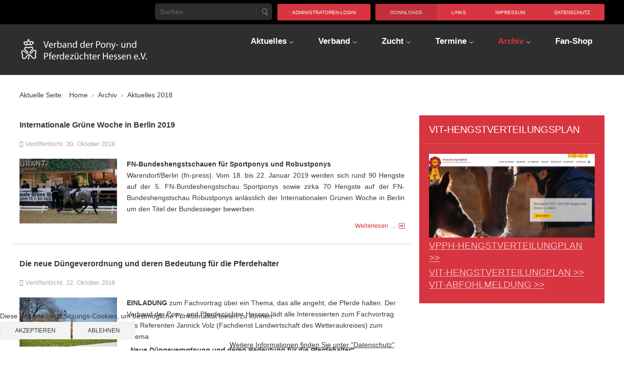

--- FILE ---
content_type: text/html; charset=utf-8
request_url: https://www.ponyverband-hessen.de/index.php/2016-09-29-08-57-30/aktuelles-2018?start=12
body_size: 45420
content:
<!DOCTYPE html>
<html xmlns="http://www.w3.org/1999/xhtml" xml:lang="de-de" lang="de-de" dir="ltr">

<head>
<script type="text/javascript">  (function(){ function blockCookies(disableCookies, disableLocal, disableSession){ if(disableCookies == 1){ if(!document.__defineGetter__){ Object.defineProperty(document, 'cookie',{ get: function(){ return ''; }, set: function(){ return true;} }); }else{ var oldSetter = document.__lookupSetter__('cookie'); if(oldSetter) { Object.defineProperty(document, 'cookie', { get: function(){ return ''; }, set: function(v){ if(v.match(/reDimCookieHint\=/) || v.match(/36c0f3b856a5af5a5bff8df316ca886a\=/)) { oldSetter.call(document, v); } return true; } }); } } var cookies = document.cookie.split(';'); for (var i = 0; i < cookies.length; i++) { var cookie = cookies[i]; var pos = cookie.indexOf('='); var name = ''; if(pos > -1){ name = cookie.substr(0, pos); }else{ name = cookie; } if(name.match(/reDimCookieHint/)) { document.cookie = name + '=; expires=Thu, 01 Jan 1970 00:00:00 GMT'; } } } if(disableLocal == 1){ window.localStorage.clear(); window.localStorage.__proto__ = Object.create(window.Storage.prototype); window.localStorage.__proto__.setItem = function(){ return undefined; }; } if(disableSession == 1){ window.sessionStorage.clear(); window.sessionStorage.__proto__ = Object.create(window.Storage.prototype); window.sessionStorage.__proto__.setItem = function(){ return undefined; }; } } blockCookies(1,1,1); }()); </script>


		
<meta http-equiv="X-UA-Compatible" content="IE=edge">
<meta name="viewport" content="width=device-width, initial-scale=1.0" />
<meta charset="utf-8" />
	<base href="https://www.ponyverband-hessen.de/index.php/2016-09-29-08-57-30/aktuelles-2018" />
	<meta name="keywords" content="Pony, Ponys, Pferd, Pferde, Hessen, Ponyverband, Verband, Zucht, Sport" />
	<meta name="rights" content="Verband der Pony-und Pferdezüchter Hessen e.V." />
	<meta name="description" content="Pony - und Pferdeverband Hessen e.V. Informationen über die Pony - und Pferdezucht, den Pony und Pferdesport in Hessen sowie über die Verbandsaktivitäten" />
	<meta name="generator" content="Joomla! - Open Source Content Management" />
	<title>Aktuelles 2018</title>
	<link href="/index.php/2016-09-29-08-57-30/aktuelles-2018?format=feed&amp;type=rss" rel="alternate" type="application/rss+xml" title="RSS 2.0" />
	<link href="/index.php/2016-09-29-08-57-30/aktuelles-2018?format=feed&amp;type=atom" rel="alternate" type="application/atom+xml" title="Atom 1.0" />
	<link href="https://www.ponyverband-hessen.de/index.php/component/search/?Itemid=861&amp;format=opensearch" rel="search" title="Suchen Verband der Pony-und Pferdezüchter Hessen e.V." type="application/opensearchdescription+xml" />
	<link href="/plugins/system/jce/css/content.css?effcb402db7d77aff781ca21b22934f1" rel="stylesheet" />
	<link href="/media/plg_system_jcemediabox/css/jcemediabox.min.css?8aff1a0a822f1fd4a34a34e5adf5d86b" rel="stylesheet" />
	<link href="/templates/jm-hot-news-ef4/css/bootstrap.28.css" rel="stylesheet" />
	<link href="/templates/jm-hot-news-ef4/css/bootstrap_responsive.28.css" rel="stylesheet" />
	<link href="/templates/jm-hot-news-ef4/css/template.28.css" rel="stylesheet" />
	<link href="/templates/jm-hot-news-ef4/css/template_responsive.28.css" rel="stylesheet" />
	<link href="//fonts.googleapis.com/css?family=Open+Sans:300,400,600,700" rel="stylesheet" />
	<link href="//maxcdn.bootstrapcdn.com/font-awesome/4.3.0/css/font-awesome.min.css" rel="stylesheet" />
	<link href="/modules/mod_djmegamenu/assets/css/animations.css" rel="stylesheet" />
	<link href="/modules/mod_djmegamenu/assets/css/offcanvas.css" rel="stylesheet" />
	<link href="/modules/mod_djmegamenu/mobilethemes/dark/djmobilemenu.css" rel="stylesheet" />
	<link href="/templates/jm-hot-news-ef4/css/djmegamenu.28.css" rel="stylesheet" />
	<link href="/plugins/system/cookiehint/css/style.css?effcb402db7d77aff781ca21b22934f1" rel="stylesheet" />
	<style>
		.dj-hideitem, li.item-591, li.item-592 { display: none !important; }

		#dj-megamenu337mobile { display: none; }
		@media (max-width: 800px) {
			#dj-megamenu337, #dj-megamenu337sticky, #dj-megamenu337placeholder { display: none; }
			#dj-megamenu337mobile { display: block; }
		}
	div.mod_search267 input[type="search"]{ width:auto; }#redim-cookiehint-bottom {position: fixed; z-index: 99999; left: 0px; right: 0px; bottom: 0px; top: auto !important;}
	</style>
	<script type="application/json" class="joomla-script-options new">{"csrf.token":"426bb15b85e1c73fd909e9e6b8cf58f7","system.paths":{"root":"","base":""},"system.keepalive":{"interval":2640000,"uri":"\/index.php\/component\/ajax\/?format=json"}}</script>
	<script src="/media/jui/js/jquery.min.js?effcb402db7d77aff781ca21b22934f1"></script>
	<script src="/media/jui/js/jquery-noconflict.js?effcb402db7d77aff781ca21b22934f1"></script>
	<script src="/media/jui/js/jquery-migrate.min.js?effcb402db7d77aff781ca21b22934f1"></script>
	<script src="/media/system/js/caption.js?effcb402db7d77aff781ca21b22934f1"></script>
	<script src="/media/jui/js/bootstrap.min.js?effcb402db7d77aff781ca21b22934f1"></script>
	<script src="/media/plg_system_jcemediabox/js/jcemediabox.min.js?8aff1a0a822f1fd4a34a34e5adf5d86b"></script>
	<script src="/media/jui/js/jquery.ui.core.min.js?effcb402db7d77aff781ca21b22934f1"></script>
	<script src="/media/jui/js/jquery.ui.sortable.min.js?effcb402db7d77aff781ca21b22934f1"></script>
	<script src="/plugins/system/ef4_jmframework/includes/assets/template/js/layout.min.js"></script>
	<script src="/templates/jm-hot-news-ef4/js/scripts.js"></script>
	<script src="/modules/mod_djmegamenu/assets/js/jquery.djmegamenu.js" defer></script>
	<script src="/modules/mod_djmegamenu/assets/js/jquery.djmobilemenu.js" defer></script>
	<script src="/media/system/js/core.js?effcb402db7d77aff781ca21b22934f1"></script>
	<!--[if lt IE 9]><script src="/media/system/js/polyfill.event.js?effcb402db7d77aff781ca21b22934f1"></script><![endif]-->
	<script src="/media/system/js/keepalive.js?effcb402db7d77aff781ca21b22934f1"></script>
	<!--[if lt IE 9]><script src="/media/system/js/html5fallback.js?effcb402db7d77aff781ca21b22934f1"></script><![endif]-->
	<script>
jQuery(window).on('load',  function() {
				new JCaption('img.caption');
			});jQuery(function($){ initTooltips(); $("body").on("subform-row-add", initTooltips); function initTooltips (event, container) { container = container || document;$(container).find(".hasTooltip").tooltip({"html": true,"container": "body"});} });jQuery(document).ready(function(){WfMediabox.init({"base":"\/","theme":"shadow","width":"","height":"","lightbox":0,"shadowbox":0,"icons":1,"overlay":1,"overlay_opacity":0.8,"overlay_color":"#000000","transition_speed":500,"close":2,"scrolling":"fixed","labels":{"close":"Schlie\u00dfen","next":"N\u00e4chstes","previous":"Vorheriges","cancel":"Abbrechen","numbers":"{{numbers}}","numbers_count":"{{current}} von {{total}}","download":"PLG_SYSTEM_JCEMEDIABOX_LABEL_DOWNLOAD"},"swipe":true});});
	(function(){
		var cb = function() {
			var add = function(css) {
				var l = document.createElement('link'); l.rel = 'stylesheet';
				l.href = css;
				var h = document.getElementsByTagName('head')[0]; h.parentNode.insertBefore(l, h);
			}
			add('/media/djextensions/css/animate.min.css');
			add('/media/djextensions/css/animate.ext.css');
		};
		var raf = requestAnimationFrame || mozRequestAnimationFrame || webkitRequestAnimationFrame || msRequestAnimationFrame;
		if (raf) raf(cb);
		else window.addEventListener('load', cb);
	})();
	</script>

	<link href="https://www.ponyverband-hessen.de/images/favicon.ico" rel="Shortcut Icon" />
</head>
<body class=" sticky-bar ">
	<div id="jm-allpage">
		<div id="jm-page">
																			<section id="jm-bar-wrapp" class="">
    <div id="jm-top-bar" class="">
    <div id="jm-top-bar-in" class="container-fluid">
          <div class="jm-module-raw ">
        <ul class="nav menu mod-list">
<li class="item-626 active"><a href="/index.php/downloads" >Downloads</a></li><li class="item-787"><a href="/index.php/links" >Links</a></li><li class="item-788"><a href="/index.php/impressum" >Impressum</a></li><li class="item-849"><a href="/index.php/datenschutz" >Datenschutz</a></li></ul>
    </div>
    <div class="jm-module-raw ">
        <ul class="nav menu mod-list">
<li class="item-588"><a href="/index.php/login" >Administratoren-Login</a></li></ul>
    </div>
    <div class="jm-module-raw  visible-desktop">
        <div class="search visible-desktop mod_search267">
	<form action="/index.php/2016-09-29-08-57-30/aktuelles-2018" method="post" class="form-inline" role="search">
		<label for="mod-search-searchword267" class="element-invisible"> </label> <input name="searchword" id="mod-search-searchword267" maxlength="200"  class="inputbox search-query input-medium" type="search" size="20" placeholder="Suchen ..." /> <button class="button btn btn-primary" onclick="this.form.searchword.focus();">Suchen</button>		<input type="hidden" name="task" value="search" />
		<input type="hidden" name="option" value="com_search" />
		<input type="hidden" name="Itemid" value="861" />
	</form>
</div>
    </div>
  
    </div>
  </div>
   
    <div id="jm-bar">  
    <div id="jm-bar-in" class="container-fluid">
                <div id="jm-bar-left" class="pull-left">
          <div id="jm-logo-sitedesc">
            <div id="jm-logo-sitedesc-in">
                            <div id="jm-logo">
                <a href="https://www.ponyverband-hessen.de/" >
                                      <img src="https://www.ponyverband-hessen.de/images/Logo-VPPH.png" alt="Verband der Pony- und Pferdezüchter Hessen e.V." />
                                  </a>
              </div>
                                        </div>
          </div>
        </div>
                        <div id="jm-bar-right" class="pull-right ">
          <div id="jm-djmenu">
                <div class="jm-module-raw ">
        <ul id="dj-megamenu337" class="dj-megamenu dj-megamenu-override " data-options='{"wrap":"jm-bar-in","animIn":"fadeInLeft","animOut":"zoomOut","animSpeed":"normal","delay":500,"event":"mouseenter","fixed":"0","offset":"0","theme":"override","direction":"ltr"}' data-trigger="800">
<li class="dj-up itemid470 first parent"><a class="dj-up_a  " href="/index.php" ><span class="dj-drop" >Aktuelles</span></a><div class="dj-subwrap  multiple_cols subcols2"><div class="dj-subwrap-in" style="width:530px;"><div class="dj-subcol" style="width:230px"><ul class="dj-submenu"><li class="itemid591 first withmodule"><div class="modules-wrap">		<div class="moduletable">
							<h3>Kategorien</h3>
						<ul class="nav menu mod-list">
<li class="item-608"><a href="/index.php/aktuelle-beitraege" >Aktuelle Beiträge</a></li><li class="item-610"><a href="/index.php/der-verband-menu" >Der Verband</a></li><li class="item-612 parent"><a href="/index.php/zucht-menu" >Infos rund um die Zucht</a></li><li class="item-614"><a href="/index.php/termine-2" >Aktuelle Termine</a></li></ul>
		</div>
	</div></li></ul></div><div class="dj-subcol" style="width:300px"><ul class="dj-submenu"><li class="itemid592 first withmodule"><div class="modules-wrap">		<div class="moduletable">
							<h3>Beliebte Beiträge</h3>
						<ul class="mostread mod-list">
	<li itemscope itemtype="https://schema.org/Article">
		<a href="/index.php/zucht/ponyzucht-von-a-bis-z/191-der-verlauf-der-traechtigkeit" itemprop="url">
			<span itemprop="name">
				Der Verlauf der Trächtigkeit			</span>
		</a>
	</li>
	<li itemscope itemtype="https://schema.org/Article">
		<a href="/index.php/2016-09-29-08-57-30/aktuelles-2018/138-sport/165-hessens-top-ponys-2015-sport2" itemprop="url">
			<span itemprop="name">
				Hessens Top-Ponys 2015 			</span>
		</a>
	</li>
	<li itemscope itemtype="https://schema.org/Article">
		<a href="/index.php/2016-09-29-08-57-30/aktuelles-2018/138-sport/309-hessens-top-ponys-2016" itemprop="url">
			<span itemprop="name">
				Hessens Top-Ponys 2016			</span>
		</a>
	</li>
	<li itemscope itemtype="https://schema.org/Article">
		<a href="/index.php/2016-09-29-08-57-30/aktuelles-2018/138-sport/166-top-vererber-der-ponyzucht-nach-jgs-schrott" itemprop="url">
			<span itemprop="name">
				Top-Vererber der Ponyzucht nach JGS			</span>
		</a>
	</li>
	<li itemscope itemtype="https://schema.org/Article">
		<a href="/index.php/2016-09-29-08-57-30/aktuelles-2018/138-sport/222-sichtungspruefungen-fuer-reitponys-in-diesem-jahr-knapp-besetzt-2" itemprop="url">
			<span itemprop="name">
				Sichtungsprüfungen für Reitponys in diesem Jahr knapp besetzt			</span>
		</a>
	</li>
	<li itemscope itemtype="https://schema.org/Article">
		<a href="/index.php/2016-09-29-08-57-30/aktuelles-2018/138-sport/264-clooney-wird-bundeschampion-2" itemprop="url">
			<span itemprop="name">
				Clooney wird Bundeschampion			</span>
		</a>
	</li>
	<li itemscope itemtype="https://schema.org/Article">
		<a href="/index.php/2016-09-29-08-57-30/aktuelles-2018/138-sport/308-3-auflage-des-haflingerturniers-in-altenstadt" itemprop="url">
			<span itemprop="name">
				3. Auflage des Haflingerturniers in Altenstadt 			</span>
		</a>
	</li>
	<li itemscope itemtype="https://schema.org/Article">
		<a href="/index.php/2016-09-29-08-57-30/aktuelles-2018/138-sport/310-qualifikationsturniere-fuer-deutsche-reitponys-zu-den-dkb-bundeschampionaten" itemprop="url">
			<span itemprop="name">
				Qualifikationsturniere für Deutsche Reitponys zu den DKB-Bundeschampionaten  			</span>
		</a>
	</li>
	<li itemscope itemtype="https://schema.org/Article">
		<a href="/index.php/aktuelle-termine" itemprop="url">
			<span itemprop="name">
				Termine 2025/2026			</span>
		</a>
	</li>
</ul>
		</div>
	</div></li></ul></div><div style="clear:both;height:0"></div></div></div></li><li class="dj-up itemid771 parent"><a class="dj-up_a  " href="/index.php/der-verband" ><span class="dj-drop" >Verband</span></a><div class="dj-subwrap  single_column subcols1"><div class="dj-subwrap-in" style="width:230px;"><div class="dj-subcol" style="width:230px"><ul class="dj-submenu"><li class="itemid478 first"><a href="/index.php/der-verband/ansprechpartner" >Ansprechpartner</a></li><li class="itemid874"><a href="/index.php/der-verband/kontaktformular" >Kontaktformular</a></li><li class="itemid772"><a href="/index.php/der-verband/werden-sie-mitglied" >Werden Sie Mitglied</a></li><li class="itemid803"><a href="/index.php/der-verband/beitrittsformular" >Beitrittsformular</a></li><li class="itemid773"><a href="/index.php/der-verband/beitrags-und-gebuehrenordnung" >Beitrags- und Gebührenordnung</a></li><li class="itemid847"><a href="/index.php/der-verband/satzung-und-zbo" >Satzung und ZVO</a></li><li class="itemid776"><a href="/index.php/der-verband/aufgaben-und-aktivitaeten-des-vpph" >Aufgaben und Aktivitäten</a></li><li class="itemid777"><a href="/index.php/der-verband/verbandsgeschichte" >Verbandsgeschichte</a></li></ul></div><div style="clear:both;height:0"></div></div></div></li><li class="dj-up itemid779 parent"><a class="dj-up_a  " href="/index.php/zucht" ><span class="dj-drop" >Zucht</span></a><div class="dj-subwrap  single_column subcols1"><div class="dj-subwrap-in" style="width:250px;"><div class="dj-subcol" style="width:250px"><ul class="dj-submenu"><li class="itemid775 first"><a href="/index.php/zucht/zbo-betreute-rassen" >ZVO / Betreute Rassen</a></li><li class="itemid804"><a href="http://service.vit.de/pferd_praesentation/Front?anzeigezweck=Hengstverteilungsplan&amp;L=0&amp;seite=HvpSelektionVb56Responsive&amp;verband=56&amp;aktion=SeiteAnzeigen" target="_blank" >VIT-Hengstverteilungsplan </a></li><li class="itemid905"><a href="https://indd.adobe.com/view/9ac3e57d-0c7b-44d2-bac2-7b9fe1fa20d6" target="_blank" >VPPH-Hengstverteilungsplan (Onlinebroschüre)</a></li><li class="itemid904"><a href="https://service.vit.de/abfohlmeldung/melderdaten.xhtml" target="_blank" >Abfohlmeldung</a></li><li class="itemid781"><a href="/index.php/zucht/vergaberichtlinien-elitestuten" >Vergaberichtlinien Elitestuten</a></li><li class="itemid782"><a href="/index.php/zucht/vergaberichtlinien-stprst" >Vergaberichtlinien StPrSt</a></li><li class="itemid784"><a href="/index.php/zucht/ponyzucht-von-a-bis-z" >Ponyzucht von A bis Z</a></li><li class="itemid786"><a href="/index.php/zucht/zuechterlinks" >Züchterlinks</a></li></ul></div><div style="clear:both;height:0"></div></div></div></li><li class="dj-up itemid280 parent"><a class="dj-up_a  " href="/index.php/aktuelle-termine" ><span class="dj-drop" >Termine</span></a><div class="dj-subwrap  single_column subcols1"><div class="dj-subwrap-in" style="width:210px;"><div class="dj-subcol" style="width:210px"><ul class="dj-submenu"><li class="itemid868 first"><a href="/index.php/aktuelle-termine/aktuelle-termine-2" >Termine</a></li><li class="itemid917"><a href="https://www.ponyverband-hessen.de/index.php/aktuelle-termine/aktuelle-termine-2#jungzuechtertermine" >Termine für Jungzüchter</a></li></ul></div><div style="clear:both;height:0"></div></div></div></li><li class="dj-up itemid476 active parent separator"><a class="dj-up_a active "  ><span class="dj-drop" >Archiv</span></a><div class="dj-subwrap  single_column subcols1"><div class="dj-subwrap-in" style="width:210px;"><div class="dj-subcol" style="width:210px"><ul class="dj-submenu"><li class="itemid924 first"><a href="/index.php/2016-09-29-08-57-30/aktuelles-2023" >Aktuelles 2023</a></li><li class="itemid925"><a href="/index.php/2016-09-29-08-57-30/aktuelles-2024" >Aktuelles 2024</a></li><li class="itemid918"><a href="/index.php/2016-09-29-08-57-30/aktuelles-2022" >Aktuelles 2022</a></li><li class="itemid907"><a href="/index.php/2016-09-29-08-57-30/aktuelles-2021" >Aktuelles 2021</a></li><li class="itemid906"><a href="/index.php/2016-09-29-08-57-30/aktuelles-2020" >Aktuelles 2020</a></li><li class="itemid867"><a href="/index.php/2016-09-29-08-57-30/aktuelles-2019" >Aktuelles 2019</a></li><li class="itemid861 current active"><a class="active " href="/index.php/2016-09-29-08-57-30/aktuelles-2018" >Aktuelles 2018</a></li><li class="itemid842"><a href="/index.php/2016-09-29-08-57-30/aktuelles-2017" >Aktuelles 2017</a></li><li class="itemid829"><a href="/index.php/2016-09-29-08-57-30/aktuelles-2016" >Aktuelles 2016</a></li></ul></div><div style="clear:both;height:0"></div></div></div></li><li class="dj-up itemid916"><a class="dj-up_a  " href="https://hedrich.payrexx.com/de/pay?tid=2adf2029" target="_blank" ><span >Fan-Shop</span></a></li></ul>



	<div id="dj-megamenu337mobile" class="dj-megamenu-offcanvas dj-megamenu-offcanvas-dark ">
		<span class="dj-mobile-open-btn"><i class="fa fa-bars"></i></span>
		
		<aside class="dj-offcanvas dj-offcanvas-dark " data-effect="3">
			<div class="dj-offcanvas-top">
				<span class="dj-offcanvas-close-btn"><i class="fa fa-close"></i></span>
			</div>
							<div class="dj-offcanvas-logo">
					<a href="https://www.ponyverband-hessen.de/">
						<img src="/images/logo-vpph.png" alt="Verband der Pony-und Pferdezüchter Hessen e.V." />
					</a>
				</div>
						
							<div class="dj-offcanvas-modules">
							<div class="moduletable">
						<form action="/index.php/2016-09-29-08-57-30/aktuelles-2018" method="post" id="login-form" class="form-inline">
		<div class="userdata">
		<div id="form-login-username" class="control-group">
			<div class="controls">
									<div class="input-prepend">
						<span class="add-on">
							<span class="icon-user hasTooltip" title="Benutzername"></span>
							<label for="modlgn-username" class="element-invisible">Benutzername</label>
						</span>
						<input id="modlgn-username" type="text" name="username" class="input-small" tabindex="0" size="18" placeholder="Benutzername" />
					</div>
							</div>
		</div>
		<div id="form-login-password" class="control-group">
			<div class="controls">
									<div class="input-prepend">
						<span class="add-on">
							<span class="icon-lock hasTooltip" title="Passwort">
							</span>
								<label for="modlgn-passwd" class="element-invisible">Passwort							</label>
						</span>
						<input id="modlgn-passwd" type="password" name="password" class="input-small" tabindex="0" size="18" placeholder="Passwort" />
					</div>
							</div>
		</div>
						<div id="form-login-remember" class="control-group checkbox">
			<label for="modlgn-remember" class="control-label">Angemeldet bleiben</label> <input id="modlgn-remember" type="checkbox" name="remember" class="inputbox" value="yes"/>
		</div>
				<div id="form-login-submit" class="control-group">
			<div class="controls">
				<button type="submit" tabindex="0" name="Submit" class="btn btn-primary login-button">Anmelden</button>
			</div>
		</div>
					<ul class="unstyled">
							<li>
					<a href="/index.php/login?view=remind">
					Benutzername vergessen?</a>
				</li>
				<li>
					<a href="/index.php/login?view=reset">
					Passwort vergessen?</a>
				</li>
			</ul>
		<input type="hidden" name="option" value="com_users" />
		<input type="hidden" name="task" value="user.login" />
		<input type="hidden" name="return" value="aHR0cHM6Ly93d3cucG9ueXZlcmJhbmQtaGVzc2VuLmRlL2luZGV4LnBocC8yMDE2LTA5LTI5LTA4LTU3LTMwL2FrdHVlbGxlcy0yMDE4P3N0YXJ0PTEy" />
		<input type="hidden" name="426bb15b85e1c73fd909e9e6b8cf58f7" value="1" />	</div>
	</form>
		</div>
					</div>
						
			<div class="dj-offcanvas-content">			
				<ul class="dj-mobile-nav dj-mobile-dark ">
<li class="dj-mobileitem itemid-470 deeper parent"><a href="/index.php" >Aktuelles</a><ul class="dj-mobile-nav-child"><li class="dj-mobileitem itemid-591"></li><li class="dj-mobileitem itemid-592"></li></ul></li><li class="dj-mobileitem itemid-771 deeper parent"><a href="/index.php/der-verband" >Verband</a><ul class="dj-mobile-nav-child"><li class="dj-mobileitem itemid-478"><a href="/index.php/der-verband/ansprechpartner" >Ansprechpartner</a></li><li class="dj-mobileitem itemid-874"><a href="/index.php/der-verband/kontaktformular" >Kontaktformular</a></li><li class="dj-mobileitem itemid-772"><a href="/index.php/der-verband/werden-sie-mitglied" >Werden Sie Mitglied</a></li><li class="dj-mobileitem itemid-803"><a href="/index.php/der-verband/beitrittsformular" >Beitrittsformular</a></li><li class="dj-mobileitem itemid-773"><a href="/index.php/der-verband/beitrags-und-gebuehrenordnung" >Beitrags- und Gebührenordnung</a></li><li class="dj-mobileitem itemid-847"><a href="/index.php/der-verband/satzung-und-zbo" >Satzung und ZVO</a></li><li class="dj-mobileitem itemid-776"><a href="/index.php/der-verband/aufgaben-und-aktivitaeten-des-vpph" >Aufgaben und Aktivitäten</a></li><li class="dj-mobileitem itemid-777"><a href="/index.php/der-verband/verbandsgeschichte" >Verbandsgeschichte</a></li></ul></li><li class="dj-mobileitem itemid-779 deeper parent"><a href="/index.php/zucht" >Zucht</a><ul class="dj-mobile-nav-child"><li class="dj-mobileitem itemid-775"><a href="/index.php/zucht/zbo-betreute-rassen" >ZVO / Betreute Rassen</a></li><li class="dj-mobileitem itemid-804"><a href="http://service.vit.de/pferd_praesentation/Front?anzeigezweck=Hengstverteilungsplan&amp;L=0&amp;seite=HvpSelektionVb56Responsive&amp;verband=56&amp;aktion=SeiteAnzeigen" target="_blank" >VIT-Hengstverteilungsplan </a></li><li class="dj-mobileitem itemid-905"><a href="https://indd.adobe.com/view/9ac3e57d-0c7b-44d2-bac2-7b9fe1fa20d6" target="_blank" >VPPH-Hengstverteilungsplan (Onlinebroschüre)</a></li><li class="dj-mobileitem itemid-904"><a href="https://service.vit.de/abfohlmeldung/melderdaten.xhtml" target="_blank" >Abfohlmeldung</a></li><li class="dj-mobileitem itemid-781"><a href="/index.php/zucht/vergaberichtlinien-elitestuten" >Vergaberichtlinien Elitestuten</a></li><li class="dj-mobileitem itemid-782"><a href="/index.php/zucht/vergaberichtlinien-stprst" >Vergaberichtlinien StPrSt</a></li><li class="dj-mobileitem itemid-784"><a href="/index.php/zucht/ponyzucht-von-a-bis-z" >Ponyzucht von A bis Z</a></li><li class="dj-mobileitem itemid-786"><a href="/index.php/zucht/zuechterlinks" >Züchterlinks</a></li></ul></li><li class="dj-mobileitem itemid-280 deeper parent"><a href="/index.php/aktuelle-termine" >Termine</a><ul class="dj-mobile-nav-child"><li class="dj-mobileitem itemid-868"><a href="/index.php/aktuelle-termine/aktuelle-termine-2" >Termine</a></li><li class="dj-mobileitem itemid-917"><a href="https://www.ponyverband-hessen.de/index.php/aktuelle-termine/aktuelle-termine-2#jungzuechtertermine" >Termine für Jungzüchter</a></li></ul></li><li class="dj-mobileitem itemid-476 active divider deeper parent"><a  >Archiv</a><ul class="dj-mobile-nav-child"><li class="dj-mobileitem itemid-924"><a href="/index.php/2016-09-29-08-57-30/aktuelles-2023" >Aktuelles 2023</a></li><li class="dj-mobileitem itemid-925"><a href="/index.php/2016-09-29-08-57-30/aktuelles-2024" >Aktuelles 2024</a></li><li class="dj-mobileitem itemid-918"><a href="/index.php/2016-09-29-08-57-30/aktuelles-2022" >Aktuelles 2022</a></li><li class="dj-mobileitem itemid-907"><a href="/index.php/2016-09-29-08-57-30/aktuelles-2021" >Aktuelles 2021</a></li><li class="dj-mobileitem itemid-906"><a href="/index.php/2016-09-29-08-57-30/aktuelles-2020" >Aktuelles 2020</a></li><li class="dj-mobileitem itemid-867"><a href="/index.php/2016-09-29-08-57-30/aktuelles-2019" >Aktuelles 2019</a></li><li class="dj-mobileitem itemid-861 current active"><a href="/index.php/2016-09-29-08-57-30/aktuelles-2018" >Aktuelles 2018</a></li><li class="dj-mobileitem itemid-842"><a href="/index.php/2016-09-29-08-57-30/aktuelles-2017" >Aktuelles 2017</a></li><li class="dj-mobileitem itemid-829"><a href="/index.php/2016-09-29-08-57-30/aktuelles-2016" >Aktuelles 2016</a></li></ul></li><li class="dj-mobileitem itemid-916"><a href="https://hedrich.payrexx.com/de/pay?tid=2adf2029" target="_blank" >Fan-Shop</a></li></ul>
			</div>
			
							<div class="dj-offcanvas-modules">
							<div class="moduletable">
						

<div class="custom"  >
	<p>This menu is created for mobile menu only. There are no limitations to create the duplicate of items or modules visible from the desktop submenu menu.</p></div>
		</div>
					</div>
					</aside>
	</div>

    </div>

          </div>
        </div> 
            </div>
  </div>
  </section>
							
							
														
<section id="jm-breadcrumbs" class="">
  <div class="container-fluid">
      <div class="jm-module ">
    <div  class="jm-module-in">
              <div class="jm-module-content clearfix">
          <div aria-label="Breadcrumbs" role="navigation">
	<ul itemscope itemtype="https://schema.org/BreadcrumbList" class="breadcrumb">
					<li>
				Aktuelle Seite: &#160;
			</li>
		
						<li itemprop="itemListElement" itemscope itemtype="https://schema.org/ListItem">
											<a itemprop="item" href="/index.php" class="pathway"><span itemprop="name">Home</span></a>
					
											<span class="divider">
							<img src="/templates/jm-hot-news-ef4/images/system/arrow.png" alt="" />						</span>
										<meta itemprop="position" content="1">
				</li>
							<li itemprop="itemListElement" itemscope itemtype="https://schema.org/ListItem">
											<span itemprop="name">
							Archiv						</span>
					
											<span class="divider">
							<img src="/templates/jm-hot-news-ef4/images/system/arrow.png" alt="" />						</span>
										<meta itemprop="position" content="2">
				</li>
							<li itemprop="itemListElement" itemscope itemtype="https://schema.org/ListItem" class="active">
					<span itemprop="name">
						Aktuelles 2018					</span>
					<meta itemprop="position" content="3">
				</li>
				</ul>
</div>
       
        </div>
    </div>
  </div>
  
  </div>
</section>
							
<section id="jm-main" class="">
  <div class="container-fluid">
    <div class="row-fluid">
      <div id="jm-content" class="span8" data-xtablet="span12" data-tablet="span12" data-mobile="span12">
                        <div id="jm-maincontent">
                    <div class="blog" itemscope itemtype="https://schema.org/Blog">
	
		
	
			<div class="category-desc clearfix">
														</div>
	
	
		
	
																	<div class="items-row cols-1 row-0 row-fluid clearfix">
						<div class="span12">
				<div class="item column-1"
					itemprop="blogPost" itemscope itemtype="https://schema.org/BlogPosting">
					
	<div class="page-header">
					<h2 itemprop="name">
									<a href="/index.php/2016-09-29-08-57-30/aktuelles-2018/483-internationale-gruene-woche-in-berlin-2019" itemprop="url">
						Internationale Grüne Woche in Berlin 2019 					</a>
							</h2>
		
		
		
			</div>



			<dl class="article-info muted">

		
			<dt class="article-info-term">
									Details							</dt>

			
			
			
			
										<dd class="published">
				<span class="icon-calendar" aria-hidden="true"></span>
				<time datetime="2018-10-30T00:22:00+00:00" itemprop="datePublished">
					Veröffentlicht: 30. Oktober 2018				</time>
			</dd>			
		
					
			
						</dl>

		<div class="pull-left item-image">
			<a href="/index.php/2016-09-29-08-57-30/aktuelles-2018/483-internationale-gruene-woche-in-berlin-2019"><img
			 src="/images/aktuelles/2018/10_div/Shalom-im-Trab.jpg" alt="" itemprop="thumbnailUrl"/></a>
		</div>



<p style="text-align: justify;"><strong><strong>FN-Bundeshengstschauen für Sportponys und Robustponys</strong></strong><br />Warendorf/Berlin (fn-press). Vom 18. bis 22. Januar 2019 werden sich rund 90 Hengste auf der 5. FN-Bundeshengstschau Sportponys sowie zirka 70 Hengste auf der FN-Bundeshengstschau Robustponys anlässlich der Internationalen Grünen Woche in Berlin um den Titel der Bundessieger bewerben.</p>



	
<p class="readmore">
			<a class="btn" href="/index.php/2016-09-29-08-57-30/aktuelles-2018/483-internationale-gruene-woche-in-berlin-2019" itemprop="url" aria-label="Weiterlesen:  Internationale Grüne Woche in Berlin 2019 ">
			<span class="icon-chevron-right" aria-hidden="true"></span> 
			Weiterlesen ...		</a>
	</p>



				</div>
				<!-- end item -->
							</div><!-- end span -->
							</div><!-- end row -->
																			<div class="items-row cols-1 row-1 row-fluid clearfix">
						<div class="span12">
				<div class="item column-1"
					itemprop="blogPost" itemscope itemtype="https://schema.org/BlogPosting">
					
	<div class="page-header">
					<h2 itemprop="name">
									<a href="/index.php/2016-09-29-08-57-30/aktuelles-2018/481-die-neue-duengeverordnung-und-deren-bedeutung-fuer-die-pferdehalter" itemprop="url">
						Die neue Düngeverordnung und deren Bedeutung für die Pferdehalter					</a>
							</h2>
		
		
		
			</div>



			<dl class="article-info muted">

		
			<dt class="article-info-term">
									Details							</dt>

			
			
			
			
										<dd class="published">
				<span class="icon-calendar" aria-hidden="true"></span>
				<time datetime="2018-10-22T00:23:00+00:00" itemprop="datePublished">
					Veröffentlicht: 22. Oktober 2018				</time>
			</dd>			
		
					
			
						</dl>

		<div class="pull-left item-image">
			<a href="/index.php/2016-09-29-08-57-30/aktuelles-2018/481-die-neue-duengeverordnung-und-deren-bedeutung-fuer-die-pferdehalter"><img
			 src="/images/aktuelles/2018/10_div/panthermedia_B196080470_400x201.jpg" alt="" itemprop="thumbnailUrl"/></a>
		</div>



<p><strong>EINLADUNG</strong> zum Fachvortrag über ein Thema, das alle angeht, die Pferde halten. Der Verband der Pony- und Pferdezüchter Hessen lädt alle Interessierten zum Fachvortrag des Referenten Jannick Volz (Fachdienst Landwirtschaft des Wetteraukreises) zum Thema</p>
<p><em><strong>„Neue Düngeverordnung und deren Bedeutung für die Pferdehalter“</strong></em><br />am<strong> 29. November 2018 um 19.00 Uhr</strong> in die <strong>Gaststätte Klosterwald in Lich</strong> ein.</p>
<p>Anmeldungen sind erforderlich und werden gern bis zum <strong>15. November 2018</strong> in der Geschäftsstelle der Verbandes entgegen genommen.</p>



	
<p class="readmore">
			<a class="btn" href="/index.php/2016-09-29-08-57-30/aktuelles-2018/481-die-neue-duengeverordnung-und-deren-bedeutung-fuer-die-pferdehalter" itemprop="url" aria-label="Weiterlesen:  Die neue Düngeverordnung und deren Bedeutung für die Pferdehalter">
			<span class="icon-chevron-right" aria-hidden="true"></span> 
			Weiterlesen ...		</a>
	</p>



				</div>
				<!-- end item -->
							</div><!-- end span -->
							</div><!-- end row -->
																			<div class="items-row cols-1 row-2 row-fluid clearfix">
						<div class="span12">
				<div class="item column-1"
					itemprop="blogPost" itemscope itemtype="https://schema.org/BlogPosting">
					
	<div class="page-header">
					<h2 itemprop="name">
									<a href="/index.php/2016-09-29-08-57-30/aktuelles-2018/480-verkaufswochenende-der-ponyforum-gmbh-mit-ueber-35-hochkaraetigen-verkaufsponys" itemprop="url">
						Verkaufswochenende der Ponyforum GmbH mit über 35 hochkarätigen Verkaufsponys					</a>
							</h2>
		
		
		
			</div>



			<dl class="article-info muted">

		
			<dt class="article-info-term">
									Details							</dt>

			
			
			
			
										<dd class="published">
				<span class="icon-calendar" aria-hidden="true"></span>
				<time datetime="2018-10-19T00:23:00+00:00" itemprop="datePublished">
					Veröffentlicht: 19. Oktober 2018				</time>
			</dd>			
		
					
			
						</dl>




<p style="text-align: justify;"><a href="http://www.ponyforum.de" target="_blank" rel="noopener"><img src="/images/aktuelles/2018/10_div/Werbebanner_VKWE-Okt2018.gif" alt="Werbebanner VKWE Okt2018" width="500" height="108" /></a><br /><br />Die aktuelle Verkaufskollektion der Ponyforum GmbH ist von beeindruckender Qualität.<br />Im Rahmen des nächsten Verkaufswochenendes vom 26.-28.10. im Vermarktungszentrum in Marsberg werden über 35 Reitponys aus privatem Besitz angeboten.</p>



	
<p class="readmore">
			<a class="btn" href="/index.php/2016-09-29-08-57-30/aktuelles-2018/480-verkaufswochenende-der-ponyforum-gmbh-mit-ueber-35-hochkaraetigen-verkaufsponys" itemprop="url" aria-label="Weiterlesen:  Verkaufswochenende der Ponyforum GmbH mit über 35 hochkarätigen Verkaufsponys">
			<span class="icon-chevron-right" aria-hidden="true"></span> 
			Weiterlesen ...		</a>
	</p>



				</div>
				<!-- end item -->
							</div><!-- end span -->
							</div><!-- end row -->
																			<div class="items-row cols-1 row-3 row-fluid clearfix">
						<div class="span12">
				<div class="item column-1"
					itemprop="blogPost" itemscope itemtype="https://schema.org/BlogPosting">
					
	<div class="page-header">
					<h2 itemprop="name">
									<a href="/index.php/2016-09-29-08-57-30/aktuelles-2018/470-bundesweites-championat-fuer-freizeitpferde-2018" itemprop="url">
						Bundesweites Championat für Freizeitpferde 2018					</a>
							</h2>
		
		
		
			</div>



			<dl class="article-info muted">

		
			<dt class="article-info-term">
									Details							</dt>

			
			
			
			
										<dd class="published">
				<span class="icon-calendar" aria-hidden="true"></span>
				<time datetime="2018-10-16T00:24:00+00:00" itemprop="datePublished">
					Veröffentlicht: 16. Oktober 2018				</time>
			</dd>			
		
					
			
						</dl>

		<div class="pull-left item-image">
			<a href="/index.php/2016-09-29-08-57-30/aktuelles-2018/470-bundesweites-championat-fuer-freizeitpferde-2018"><img
			 src="/images/aktuelles/2018/10_bc-freizeitpferde/DSC_3110-Siegerehung-mit-K.jpg" alt="" itemprop="thumbnailUrl"/></a>
		</div>



<p style="text-align: justify;"><strong>Kein Freizeitpferdechampionat ohne Fjordpferde!</strong> Man fragt sich, wo die anderen Rassen sich versteckt halten. Gut die Hälfte der am 24.8. in Verden angetretenen Pferde waren Warmblüter oder Reitponies, gerade mal zwei Haflinger, zwei New Forest Ponies und ein Welsh Cob hielten die jeweilige Rassefahne hoch.</p>



	
<p class="readmore">
			<a class="btn" href="/index.php/2016-09-29-08-57-30/aktuelles-2018/470-bundesweites-championat-fuer-freizeitpferde-2018" itemprop="url" aria-label="Weiterlesen:  Bundesweites Championat für Freizeitpferde 2018">
			<span class="icon-chevron-right" aria-hidden="true"></span> 
			Weiterlesen ...		</a>
	</p>



				</div>
				<!-- end item -->
							</div><!-- end span -->
							</div><!-- end row -->
																			<div class="items-row cols-1 row-4 row-fluid clearfix">
						<div class="span12">
				<div class="item column-1"
					itemprop="blogPost" itemscope itemtype="https://schema.org/BlogPosting">
					
	<div class="page-header">
					<h2 itemprop="name">
									<a href="/index.php/2016-09-29-08-57-30/aktuelles-2018/469-hengstkoerung-alsfeld-mit-starker-reitpony-kollektion" itemprop="url">
						Hengstkörung Alsfeld mit starker Reitpony-Kollektion					</a>
							</h2>
		
		
		
			</div>



			<dl class="article-info muted">

		
			<dt class="article-info-term">
									Details							</dt>

			
			
			
			
										<dd class="published">
				<span class="icon-calendar" aria-hidden="true"></span>
				<time datetime="2018-10-11T00:21:00+00:00" itemprop="datePublished">
					Veröffentlicht: 11. Oktober 2018				</time>
			</dd>			
		
					
			
						</dl>

		<div class="pull-left item-image">
			<a href="/index.php/2016-09-29-08-57-30/aktuelles-2018/469-hengstkoerung-alsfeld-mit-starker-reitpony-kollektion"><img
			 src="/images/aktuelles/2018/10_koerung/Oshie-K--macht-Freude.jpg" alt="" itemprop="thumbnailUrl"/></a>
		</div>



<p>Eine mit 33 Hengsten stattliche Herbstkörung des Pony- und Pferdezuchtverbandes Hessen gab es Anfang Oktober im Pferdezentrum Alsfeld. Gut vorselektiert und auch gut „herausgebracht“ erschienen die Junghengste verschiedener Rassen zum Körtermin, so dass insgesamt 25 Hengste gekört und acht von ihnen prämiert werden konnten.</p>



	
<p class="readmore">
			<a class="btn" href="/index.php/2016-09-29-08-57-30/aktuelles-2018/469-hengstkoerung-alsfeld-mit-starker-reitpony-kollektion" itemprop="url" aria-label="Weiterlesen:  Hengstkörung Alsfeld mit starker Reitpony-Kollektion">
			<span class="icon-chevron-right" aria-hidden="true"></span> 
			Weiterlesen ...		</a>
	</p>



				</div>
				<!-- end item -->
							</div><!-- end span -->
							</div><!-- end row -->
																			<div class="items-row cols-1 row-5 row-fluid clearfix">
						<div class="span12">
				<div class="item column-1"
					itemprop="blogPost" itemscope itemtype="https://schema.org/BlogPosting">
					
	<div class="page-header">
					<h2 itemprop="name">
									<a href="/index.php/2016-09-29-08-57-30/aktuelles-2018/460-hessische-landes-kaltblutschau" itemprop="url">
						Hessische Landes-Kaltblutschau / Aktualisiert am 17.10.2018					</a>
							</h2>
		
		
		
			</div>



			<dl class="article-info muted">

		
			<dt class="article-info-term">
									Details							</dt>

			
			
			
			
										<dd class="published">
				<span class="icon-calendar" aria-hidden="true"></span>
				<time datetime="2018-10-10T00:24:00+00:00" itemprop="datePublished">
					Veröffentlicht: 10. Oktober 2018				</time>
			</dd>			
		
					
			
						</dl>

		<div class="pull-left item-image">
			<a href="/index.php/2016-09-29-08-57-30/aktuelles-2018/460-hessische-landes-kaltblutschau"><img
			 src="/images/djmediatools/76-usingen-2017/waleria_elitestutenschau2016_jhecker.jpg" alt="" itemprop="thumbnailUrl"/></a>
		</div>



<p><strong>Schwarzwälder Füchse in Usingen vorne</strong></p>
<p>Ähnlich wie im Vorjahr waren die Schwarzwälder Kaltblüter des Züchters Frank Schmidt aus Schmitten kaum zu schlagen. Am traditionellen zweiten Sonntag im September auf dem Laurentiusmarkt Usingen behaupteten sie sich gleich auf mehreren Spitzenplätzen.</p>



	
<p class="readmore">
			<a class="btn" href="/index.php/2016-09-29-08-57-30/aktuelles-2018/460-hessische-landes-kaltblutschau" itemprop="url" aria-label="Weiterlesen:  Hessische Landes-Kaltblutschau / Aktualisiert am 17.10.2018">
			<span class="icon-chevron-right" aria-hidden="true"></span> 
			Weiterlesen ...		</a>
	</p>



				</div>
				<!-- end item -->
							</div><!-- end span -->
							</div><!-- end row -->
						
	
				<div class="pagination">
						<ul>
	<li class="pagination-start"><a title="Start" href="/index.php/2016-09-29-08-57-30/aktuelles-2018" class="hasTooltip pagenav">Start</a></li>
	<li class="pagination-prev"><a title="Zurück" href="/index.php/2016-09-29-08-57-30/aktuelles-2018?start=6" class="hasTooltip pagenav">Zurück</a></li>
			<li><a href="/index.php/2016-09-29-08-57-30/aktuelles-2018" class="pagenav">1</a></li>			<li><a href="/index.php/2016-09-29-08-57-30/aktuelles-2018?start=6" class="pagenav">2</a></li>			<li><span class="pagenav">3</span></li>			<li><a href="/index.php/2016-09-29-08-57-30/aktuelles-2018?start=18" class="pagenav">4</a></li>			<li><a href="/index.php/2016-09-29-08-57-30/aktuelles-2018?start=24" class="pagenav">5</a></li>			<li><a href="/index.php/2016-09-29-08-57-30/aktuelles-2018?start=30" class="pagenav">6</a></li>			<li><a href="/index.php/2016-09-29-08-57-30/aktuelles-2018?start=36" class="pagenav">7</a></li>			<li><a href="/index.php/2016-09-29-08-57-30/aktuelles-2018?start=42" class="pagenav">8</a></li>			<li><a href="/index.php/2016-09-29-08-57-30/aktuelles-2018?start=48" class="pagenav">9</a></li>			<li><a href="/index.php/2016-09-29-08-57-30/aktuelles-2018?start=54" class="pagenav">10</a></li>		<li class="pagination-next"><a title="Weiter" href="/index.php/2016-09-29-08-57-30/aktuelles-2018?start=18" class="hasTooltip pagenav">Weiter</a></li>
	<li class="pagination-end"><a title="Ende" href="/index.php/2016-09-29-08-57-30/aktuelles-2018?start=90" class="hasTooltip pagenav">Ende</a></li>
</ul>
 </div>
	</div>

        </div>
                      </div>
                  <aside id="jm-right" class="span4" data-xtablet="span12 first-span" data-tablet="span12 first-span" data-mobile="span12 first-span">
        <div class="">
          
  <div class="jm-module color-ms">
    <div  class="jm-module-in">
                <div  class="jm-title-wrap"><h3 class="jm-title ">VIT-Hengstverteilungsplan</h3></div>
                <div class="jm-module-content clearfix">
          

<div class="customcolor-ms"  >
	<p><a href="http://service.vit.de/pferd_praesentation/Front?anzeigezweck=Hengstverteilungsplan&amp;L=0&amp;seite=HvpSelektionVb56Responsive&amp;verband=56&amp;aktion=SeiteAnzeigen" target="_blank" rel="noopener"><img src="/images/aktuelles/2021/06/1_Hengstverteilugsplan.JPG" alt="Hengstverteilungplan" width="1378" height="698" style="margin-right: 0px;" /></a></p>
<p><a href="https://indd.adobe.com/view/9ac3e57d-0c7b-44d2-bac2-7b9fe1fa20d6" target="_blank" rel="noopener"><span style="font-size: 14pt;">VPPH-HENGSTVERTEILUNGPLAN &gt;&gt;</span></a></p>
<p><a href="http://service.vit.de/pferd_praesentation/Front?anzeigezweck=Hengstverteilungsplan&amp;L=0&amp;seite=HvpSelektionVb56Responsive&amp;verband=56&amp;aktion=SeiteAnzeigen" target="_blank" rel="noopener"><span style="font-size: 14pt;">VIT-HENGSTVERTEILUNGPLAN &gt;&gt;</span></a><span style="font-size: 14pt;"><br /><a href="https://service.vit.de/abfohlmeldung/melderdaten.xhtml" target="_blank" rel="noopener">VIT-ABFOHLMELDUNG &gt;&gt;</a></span></p></div>
       
        </div>
    </div>
  </div>
          </div>
      </aside>
          </div>
  </div>
</section>
							
							
							<div class="container-fluid">
	<div id="jm-footer-in">
		<div class="row-fluid">
						<div id="jm-footer-right" class="span4 pull-right">
				<div id="jm-poweredby">
					</div>
			</div>
		</div>
	</div>
</div>
  <div id="jm-back-top"><a id="backtotop" href="#top"><span>&nbsp;</span></a></div>
							
							</div>
	</div>

<div id="redim-cookiehint-bottom">   <div id="redim-cookiehint">     <div class="cookiecontent">   Diese Website nutzt Sitzungs-Cookies, um bestmögliche Funktionalität bieten zu können.    </div>     <div class="cookiebuttons">        <a id="cookiehintsubmit" onclick="return cookiehintsubmit(this);" href="https://www.ponyverband-hessen.de/index.php/2016-09-29-08-57-30/aktuelles-2018?start=12&amp;rCH=2"         class="btn">Akzeptieren</a>           <a id="cookiehintsubmitno" onclick="return cookiehintsubmitno(this);" href="https://www.ponyverband-hessen.de/index.php/2016-09-29-08-57-30/aktuelles-2018?start=12&amp;rCH=-2"           class="btn">Ablehnen</a>          <div class="text-center" id="cookiehintinfo">                <a target="_self" href="/index.php/datenschutz">Weitere Informationen finden Sie unter "Datenschutz"</a>                      </div>      </div>     <div class="clr"></div>   </div> </div>  <script type="text/javascript">        document.addEventListener("DOMContentLoaded", function(event) {         if (!navigator.cookieEnabled){           document.getElementById('redim-cookiehint-bottom').remove();         }       });        function cookiehintfadeOut(el) {         el.style.opacity = 1;         (function fade() {           if ((el.style.opacity -= .1) < 0) {             el.style.display = "none";           } else {             requestAnimationFrame(fade);           }         })();       }         function cookiehintsubmit(obj) {         document.cookie = 'reDimCookieHint=1; expires=0;29; path=/';         cookiehintfadeOut(document.getElementById('redim-cookiehint-bottom'));         return true;       }        function cookiehintsubmitno(obj) {         document.cookie = 'reDimCookieHint=-1; expires=0; path=/';         cookiehintfadeOut(document.getElementById('redim-cookiehint-bottom'));         return true;       }  </script>  
</body>
</html>

--- FILE ---
content_type: text/css
request_url: https://www.ponyverband-hessen.de/templates/jm-hot-news-ef4/css/template.28.css
body_size: 95302
content:
#jm-allpage {
  position: relative;
}
.sticky-bar #jm-allpage {
  padding-top: 169px;
}
#jm-bar-wrapp {
  width: 100%;
}
#jm-top-bar {
  color: #545454;
  background: #000000;
  line-height: 50px;
  width: 100%;
}
#jm-top-bar p {
  margin: 0;
}
#jm-top-bar div.login-greeting,
#jm-top-bar .logout-button {
  display: inline-block;
}
#jm-top-bar .logout-button .btn {
  font-size: 12px;
  height: 34px;
  line-height: 34px;
  padding: 0 15px;
  margin-left: 10px !important;
  color: #ffffff;
  border: 1px solid rgba(255, 255, 255, 0.15);
  background: rgba(255, 255, 255, 0.1);
}
#jm-top-bar .logout-button .btn:hover,
#jm-top-bar .logout-button .btn:focus {
  background: #d73540;
}
.sticky-bar #jm-bar-wrapp {
  position: fixed;
  top: 0;
  right: 0;
  left: auto;
  -webkit-box-sizing: border-box;
  -moz-box-sizing: border-box;
  box-sizing: border-box;
  z-index: 9999;
}
#jm-bar  { color: #ffffff; background: #2e2e2e; margin-bottom: 30px; border-top: 1px solid #353535 }
#jm-logo-sitedesc #jm-logo {
  font-family: 'Open Sans', sans-serif;
  font-size: 2em;
  font-weight: bold;
  line-height: 1.2em;
  vertical-align: top;
  text-transform: uppercase;
  line-height: 1;
  margin: 0;
}
#jm-logo-sitedesc #jm-logo a {
  color: #ffffff;
  display: block;
  text-decoration: none;
}
#jm-logo-sitedesc #jm-logo a:hover {
  color: #d73540;
}
#jm-logo-sitedesc #jm-sitedesc {
  color: #ffffff;
  padding: 5px 0 0;
}
#jm-bar-left {
  padding-top: 25px;
  padding-bottom: 25px;
  padding-right: 20px;
}
#jm-bar-right {
  padding-top: 25px;
  padding-bottom: 25px;
}
#jm-header-mod .jm-module.header-margin-ms {
  margin-right: -30px;
}
#jm-system-message {
  padding-top: 30px;
}
#jm-breadcrumbs a {
  text-decoration: none;
}
#jm-maincontent {
  margin-bottom: 30px;

}
#jm-footer-menu-bg {
  padding: 15px 20px;
  background: #1b1b1b;
  color: #4d4d4d;

}
#jm-footer-menu-bg a:hover,
#jm-footer-menu-bg a:focus {
  color: #a4a4a4;
}
#jm-footer-in {
  color: #545454;
  font-size: 12px;
  padding: 30px 20px;
  background: #000000;
}
#jm-footer-in a {
  text-decoration: none;
  color: #545454;
}
#jm-footer-in a:hover,
#jm-footer-in a:focus {
  color: #626262;
}
#jm-footer-right {
  text-align: right;
}
#jm-footer-left {
  text-align: left;
}
#jm-footer-left,
#jm-footer-right {
  line-height: 1.2em;
}
#jm-back-top {
  position: fixed;
  bottom: 20px;
  right: 20px;
  left: auto;
  z-index: 9999;
}
#jm-back-top a {
  text-decoration: none;
  display: block;
}
#jm-back-top a:hover {
  cursor: pointer;
  text-decoration: none;
}
#jm-back-top span {
  -webkit-border-radius: 50%;
  -moz-border-radius: 50%;
  border-radius: 50%;
  display: block;
  height: 80px;
  -webkit-transition: all 1s ease 0s;
  -moz-transition: all 1s ease 0s;
  -o-transition: all 1s ease 0s;
  transition: all 1s ease 0s;
  width: 80px;
  background-color: #1b1b1b;
  background-repeat: no-repeat;
  background-position: center center;
  background-image: url("../images/backtotop.png");
  opacity: 0.3;
  filter: alpha(opacity=30);
}
#jm-back-top span:hover {
  opacity: 0.6;
  filter: alpha(opacity=60);
}
.responsive-disabled {
  min-width: 1200px;
}
.responsive-disabled #jm-allpage {
  padding: 0 !important;
  min-width: 1200px;
}
.responsive-disabled.sticky-bar #jm-bar-wrapp {
  position: static !important;
}
.texttoggler {
  font-family: Arial, Helvetica, sans-serif;
  text-decoration: none !important;
  margin: 0 1px;
  display: inline-block;
}
.texttoggler.small {
  font-size: 0.8em;
}
.texttoggler.normal {
  font-size: 1.1em;
}
.texttoggler.large {
  font-size: 1.3em;
}
.smallview #jm-maincontent {
  font-size: 0.9em;
  line-height: 1.5em;
}
.largeview #jm-maincontent {
  font-size: 1.1em;
  line-height: 1.5em;
}
.span0 {
  float: none !important;
}
.span50 {
  float: left !important;
  width: 50% !important;
}
.jm-module {
  margin-bottom: 30px;
}
.jm-module .jm-title {
  font-family: 'Open Sans', sans-serif;
  font-size: 14px;
  font-weight: 700;
  line-height: 1.7em;
  color: #444444;
  text-transform: uppercase;
  display: inline-block;
  margin: 0;
  padding-right: 13px;
  background: #ffffff;
}
.jm-module .jm-title-wrap {
  margin: 0 0 20px;
  background: url('../images/module-title-bg.png') repeat-x left center;
}
.moduletable {
  margin-bottom: 30px;
}
.jm-module-raw {
  float: right;
  margin-left: 10px;
}
.jm-module-raw:last-child {
  margin-left: 0;
}
.jm-module.light-ms {
  background: #f4f4f4;
  border: 1px solid #e5e5e5;
  color: #838383;
}
.jm-module.light-ms .jm-title {
  background: none;
  font-size: 20px;
  font-weight: 400;
  color: #353535;
  padding: 0;
}
.jm-module.light-ms .jm-title-wrap {
  background: none;
  border-bottom: 1px solid #e5e5e5;
  padding: 12px 20px;
  margin: 0;
}
.jm-module.light-ms .jm-module-content {
  padding: 20px;
}
.light-ms .btn,
.light-ms a.button,
.light-ms input.button,
.light-ms button.button {
  background: #ffffff;
}
.light-ms .btn:hover,
.light-ms a.button:hover,
.light-ms input.button:hover,
.light-ms button.button:hover,
.light-ms .btn:focus,
.light-ms a.button:focus,
.light-ms input.button:focus,
.light-ms button.button:focus {
  background: #d73540;
}
.light-ms select,
.light-ms textarea,
.light-ms input[type="text"],
.light-ms input[type="password"],
.light-ms input[type="datetime"],
.light-ms input[type="datetime-local"],
.light-ms input[type="date"],
.light-ms input[type="month"],
.light-ms input[type="time"],
.light-ms input[type="week"],
.light-ms input[type="number"],
.light-ms input[type="email"],
.light-ms input[type="url"],
.light-ms input[type="search"],
.light-ms input[type="tel"],
.light-ms input[type="color"],
.light-ms .uneditable-input {
  background: #ffffff;
}
.light-ms h1,
.light-ms h2,
.light-ms h3,
.light-ms h4,
.light-ms h5,
.light-ms h6 {
  color: #353535;
}
.light-ms h1 a,
.light-ms h2 a,
.light-ms h3 a,
.light-ms h4 a,
.light-ms h5 a,
.light-ms h6 a {
  color: #353535;
}
.light-ms h1 a:hover,
.light-ms h2 a:hover,
.light-ms h3 a:hover,
.light-ms h4 a:hover,
.light-ms h5 a:hover,
.light-ms h6 a:hover {
  color: #d73540;
}
.jm-module.dark-ms {
  background: #2d2d2d;
  color: #808080;
}
.jm-module.dark-ms .jm-title {
  background: none;
  font-size: 20px;
  font-weight: 400;
  color: #ffffff;
  padding: 0;
}
.jm-module.dark-ms .jm-title-wrap {
  background: none;
  border-bottom: 1px solid #424242;
  padding: 12px 20px;
  margin: 0;
}
.jm-module.dark-ms .jm-module-content {
  padding: 20px;
}
.dark-ms .btn,
.dark-ms a.button,
.dark-ms input.button,
.dark-ms button.button {
  color: #ffffff;
  border: 1px solid rgba(255, 255, 255, 0.15);
  background: rgba(255, 255, 255, 0.1);
}
.dark-ms .btn:hover,
.dark-ms a.button:hover,
.dark-ms input.button:hover,
.dark-ms button.button:hover,
.dark-ms .btn:focus,
.dark-ms a.button:focus,
.dark-ms input.button:focus,
.dark-ms button.button:focus {
  background: #d73540;
}
.dark-ms .input-append .add-on,
.dark-ms .input-prepend .add-on {
  background: rgba(255, 255, 255, 0.1);
  color: #ffffff;
  border: 1px solid rgba(255, 255, 255, 0.15);
}
.dark-ms select,
.dark-ms textarea,
.dark-ms input[type="text"],
.dark-ms input[type="password"],
.dark-ms input[type="datetime"],
.dark-ms input[type="datetime-local"],
.dark-ms input[type="date"],
.dark-ms input[type="month"],
.dark-ms input[type="time"],
.dark-ms input[type="week"],
.dark-ms input[type="number"],
.dark-ms input[type="email"],
.dark-ms input[type="url"],
.dark-ms input[type="search"],
.dark-ms input[type="tel"],
.dark-ms input[type="color"],
.dark-ms .uneditable-input {
  border: 1px solid rgba(255, 255, 255, 0.15);
  background: rgba(255, 255, 255, 0.1);
}
.dark-ms h1,
.dark-ms h2,
.dark-ms h3,
.dark-ms h4,
.dark-ms h5,
.dark-ms h6 {
  color: #ffffff;
}
.dark-ms h1 a,
.dark-ms h2 a,
.dark-ms h3 a,
.dark-ms h4 a,
.dark-ms h5 a,
.dark-ms h6 a {
  color: #ffffff;
}
.dark-ms h1 a:hover,
.dark-ms h2 a:hover,
.dark-ms h3 a:hover,
.dark-ms h4 a:hover,
.dark-ms h5 a:hover,
.dark-ms h6 a:hover {
  color: #d73540;
}
.dj-offcanvas-dark .btn,
.dj-offcanvas-dark a.button,
.dj-offcanvas-dark input.button,
.dj-offcanvas-dark button.button {
  color: #ffffff;
  border: 1px solid rgba(255, 255, 255, 0.15);
  background: rgba(255, 255, 255, 0.1);
}
.dj-offcanvas-dark .btn:hover,
.dj-offcanvas-dark a.button:hover,
.dj-offcanvas-dark input.button:hover,
.dj-offcanvas-dark button.button:hover,
.dj-offcanvas-dark .btn:focus,
.dj-offcanvas-dark a.button:focus,
.dj-offcanvas-dark input.button:focus,
.dj-offcanvas-dark button.button:focus {
  background: #d73540;
}
.dj-offcanvas-dark .input-append .add-on,
.dj-offcanvas-dark .input-prepend .add-on {
  background: rgba(255, 255, 255, 0.1);
  color: #ffffff;
  border: 1px solid rgba(255, 255, 255, 0.15);
}
.dj-offcanvas-dark select,
.dj-offcanvas-dark textarea,
.dj-offcanvas-dark input[type="text"],
.dj-offcanvas-dark input[type="password"],
.dj-offcanvas-dark input[type="datetime"],
.dj-offcanvas-dark input[type="datetime-local"],
.dj-offcanvas-dark input[type="date"],
.dj-offcanvas-dark input[type="month"],
.dj-offcanvas-dark input[type="time"],
.dj-offcanvas-dark input[type="week"],
.dj-offcanvas-dark input[type="number"],
.dj-offcanvas-dark input[type="email"],
.dj-offcanvas-dark input[type="url"],
.dj-offcanvas-dark input[type="search"],
.dj-offcanvas-dark input[type="tel"],
.dj-offcanvas-dark input[type="color"],
.dj-offcanvas-dark .uneditable-input {
  border: 1px solid rgba(255, 255, 255, 0.15);
  background: rgba(255, 255, 255, 0.1);
}
.dj-offcanvas-dark h1,
.dj-offcanvas-dark h2,
.dj-offcanvas-dark h3,
.dj-offcanvas-dark h4,
.dj-offcanvas-dark h5,
.dj-offcanvas-dark h6 {
  color: #ffffff;
}
.dj-offcanvas-dark h1 a,
.dj-offcanvas-dark h2 a,
.dj-offcanvas-dark h3 a,
.dj-offcanvas-dark h4 a,
.dj-offcanvas-dark h5 a,
.dj-offcanvas-dark h6 a {
  color: #ffffff;
}
.dj-offcanvas-dark h1 a:hover,
.dj-offcanvas-dark h2 a:hover,
.dj-offcanvas-dark h3 a:hover,
.dj-offcanvas-dark h4 a:hover,
.dj-offcanvas-dark h5 a:hover,
.dj-offcanvas-dark h6 a:hover {
  color: #d73540;
}
.dj-offcanvas-dark .dj-slide-title {
  color: #ffffff !important;
}
.dj-offcanvas-dark .dj-slide-title a {
  color: #ffffff !important;
}
.dj-offcanvas-dark .dj-slide-title a:hover {
  color: #d73540 !important;
}
.dj-offcanvas-dark .dj-slide-desc-text,
.dj-offcanvas-dark .dj-slide-desc-text a {
  color: inherit !important;
}
.dj-offcanvas-dark .dj-readmore-wrapper a {
  color: #ffffff !important;
  background-image: url('../images/readmore-colorms.png');
}
.dj-offcanvas-dark .dj-readmore-wrapper a:hover {
  color: #ffffff !important;
}
#jm-allpage .dark-ms .category-module li > a.mod-articles-category-title {
  color: #ffffff;
}
.jm-module.color-ms {
  background: #d73540;
  color: #f0bfc2;
}
.jm-module.color-ms .jm-title {
  background: none;
  font-size: 20px;
  font-weight: 400;
  color: #ffffff;
  padding: 0;
}
.jm-module.color-ms .jm-title-wrap {
  border-bottom: 1px solid #de5962;
  background: none;
  padding: 12px 20px;
  margin: 0;
}
.jm-module.color-ms .jm-module-content {
  padding: 20px;
}
.color-ms a:hover {
  color: #2d2d2d;
}
.color-ms .btn,
.color-ms a.button,
.color-ms input.button,
.color-ms button.button {
  border: 1px solid rgba(255, 255, 255, 0.5);
  background: rgba(255, 255, 255, 0.1);
  color: #ffffff;
}
.color-ms .btn:hover,
.color-ms a.button:hover,
.color-ms input.button:hover,
.color-ms button.button:hover {
  border: 1px solid #1b1b1b;
  background: #2d2d2d;
}
.color-ms .label-info[href],
.color-ms .badge-info[href],
.color-ms .label-info,
.color-ms .badge-info {
  background: rgba(255, 255, 255, 0.5);
}
.color-ms .label-info[href]:hover,
.color-ms .badge-info[href]:hover,
.color-ms .label-info:hover,
.color-ms .badge-info:hover {
  background: #2d2d2d;
}
.color-ms p.readmore a,
.color-ms a.readmore,
.color-ms .mod-articles-category-readmore a {
  color: #ffffff;
  background-image: url('../images/readmore-colorms.png');
}
.color-ms p.readmore a:hover,
.color-ms a.readmore:hover,
.color-ms .mod-articles-category-readmore a:hover {
  color: #ffffff;
}
.color-ms .input-append .add-on,
.color-ms .input-prepend .add-on {
  background: rgba(255, 255, 255, 0.1);
  color: #fcf0f1;
  border: 1px solid rgba(255, 255, 255, 0.5);
}
.color-ms select,
.color-ms textarea,
.color-ms input[type="text"],
.color-ms input[type="password"],
.color-ms input[type="datetime"],
.color-ms input[type="datetime-local"],
.color-ms input[type="date"],
.color-ms input[type="month"],
.color-ms input[type="time"],
.color-ms input[type="week"],
.color-ms input[type="number"],
.color-ms input[type="email"],
.color-ms input[type="url"],
.color-ms input[type="search"],
.color-ms input[type="tel"],
.color-ms input[type="color"],
.color-ms .uneditable-input {
  color: #fcf0f1;
  border: 1px solid rgba(255, 255, 255, 0.5);
  background: rgba(255, 255, 255, 0.1);
}
.color-ms h1,
.color-ms h2,
.color-ms h3,
.color-ms h4,
.color-ms h5,
.color-ms h6 {
  color: #ffffff;
}
.color-ms h1 a,
.color-ms h2 a,
.color-ms h3 a,
.color-ms h4 a,
.color-ms h5 a,
.color-ms h6 a {
  color: #ffffff;
}
#jm-allpage .color-ms .category-module li > a.mod-articles-category-title {
  color: #ffffff;
}
#jm-allpage .color-ms .category-module li > a.mod-articles-category-title:hover {
  color: #2d2d2d;
}
.jm-module.largetitle-ms .jm-title {
  font-weight: 700;
  font-size: 30px;
  text-transform: capitalize;
}
.jm-module.border1-ms .jm-title,
.jm-module.border2-ms .jm-title {
  display: block;
  position: relative;
  font-size: 24px;
  font-weight: bold;
  color: #353535;
  margin: 0 0 20px;
  padding: 0 0 10px 12px;
  border-bottom: 1px solid #ededed;
  text-transform: lowercase;
}
.jm-module.border1-ms .jm-title:after,
.jm-module.border2-ms .jm-title:after {
  content: '';
  position: absolute;
  bottom: -3px;
  height: 0;
  left: 0;
  width: 100%;
  border-bottom: 1px solid #ededed;
}
.jm-module.border1-ms .jm-title:before,
.jm-module.border2-ms .jm-title:before {
  content: '';
  position: absolute;
  width: 6px;
  height: 6px;
  left: 0;
  bottom: 21px;
  background: #d73540;
}
.jm-module.border2-ms .jm-title:before {
  background: #d73540;
}
#jm-allpage .jm-module.nomargin-ms {
  margin: 0;
}
#jm-top-bar form {
  margin: -2px 0 0;
}
#jm-top-bar .search .inputbox {
  margin: 8px 0;
  height: 34px;
  line-height: 17px;
  background: #2c2c2c;
  color: #6c6c6c;
  border: none;
  width: 240px;
  -webkit-transition: all 0.2s ease-in;
  -moz-transition: all 0.2s ease-in;
  -o-transition: all 0.2s ease-in;
  transition: all 0.2s ease-in;
  margin-right: -3px;
}
#jm-top-bar .search .inputbox:focus {
  outline: none;
  width: 260px;
  padding-right: 30px;
}
#jm-top-bar .search .button {
  border: none;
  padding: 0;
  font-size: 0;
  height: 34px;
  line-height: 34px;
  width: 34px;
  background: url('../images/search.png') no-repeat;
  margin-left: -34px;
  vertical-align: middle;
  position: relative;
  z-index: 10;
}
.jm-icons {
  margin: 0;
  text-align: center;
}
.jm-icons a {
  display: inline-block;
  text-decoration: none !important;
}
.jm-icons span {
  display: block;
  width: 44px;
  height: 50px;
  -webkit-transition: all 0.2s ease-out 0s;
  -moz-transition: all 0.2s ease-out 0s;
  -o-transition: all 0.2s ease-out 0s;
  transition: all 0.2s ease-out 0s;
  background-repeat: no-repeat;
  background-image: url('../images/social.png');
}
.jm-icons .jm-google span {
  background-position: 0 -50px;
}
.jm-icons .jm-google:hover span {
  background-position: 0 0;
}
.jm-icons .jm-facebook span {
  background-position: -44px -50px;
}
.jm-icons .jm-facebook:hover span {
  background-position: -44px 0;
}
.jm-icons .jm-twitter span {
  background-position: -88px -50px;
}
.jm-icons .jm-twitter:hover span {
  background-position: -88px 0;
}
.jm-icons .jm-rss span {
  background-position: -132px -50px;
}
.jm-icons .jm-rss:hover span {
  background-position: -132px 0;
}
.jm-icons .jm-vimeo span {
  background-position: -176px -50px;
}
.jm-icons .jm-vimeo:hover span {
  background-position: -176px 0;
}
.nav.menu {
  margin: 0;
}
.nav.menu li.active > a,
.nav.menu li:hover > a {
  color: #d73540;
}
.nav.menu li ul li:hover > a,
.nav.menu li ul li.active > a {
  background-image: url('../images/scheme2/menu-li-hover.png');
}
.nav.menu > li {
  border-bottom: 1px solid #d8d8d8;
}
.nav.menu > li:first-child {
  border-top: 1px solid #d8d8d8;
}
.nav.menu > li.parent {
  position: relative;
}
.nav.menu > li.parent:after {
  content: '';
  position: absolute;
  top: 18px;
  right: 5px;
  width: 0px;
  height: 0px;
  border-style: solid;
  border-width: 2.5px 0 2.5px 3px;
  border-color: transparent transparent transparent #444444;
}
.nav.menu > li.parent.deeper:after {
  border-width: 3px 2.5px 0 2.5px;
  border-color: #444444 transparent transparent transparent;
}
.nav.menu ul {
  padding: 0 0 0 15px;
  margin: 0;
}
.nav.menu ul.unstyled ul {
  list-style: none;
}
.nav.menu > li > ul {
  padding-bottom: 5px;
}
.nav.menu li a,
.nav.menu li span.separator {
  color: #838383;
  font-size: 13px;
  padding: 9px 0;
  display: block;
  text-decoration: none;
  background: none;
}
.nav.menu li a > img,
.nav.menu li span.separator > img {
  padding-right: 5px;
  vertical-align: middle;
}
.nav.menu li ul li a,
.nav.menu li ul li span.separator {
  padding-left: 12px;
  background-position: left 17px;
  background-repeat: no-repeat;
  background-image: url('../images/menu-li.png');
}
.nav.menu > li.parent > a {
  padding: 9px 20px 9px 0;
}
.nav.menu .nav-header {
  text-shadow: none;
  color: #838383;
  padding-left: 0;
  padding-right: 0;
}
#jm-top-bar .nav.menu {
  margin: 8px 0;
  line-height: normal;
}
#jm-top-bar .nav.menu > li {
  display: inline-block;
  border: none;
  vertical-align: top;
}
#jm-top-bar .nav.menu > li a,
#jm-top-bar .nav.menu > li span.separator {
  font-family: Arial, Helvetica, sans-serif;
  padding: 0 30px;
  color: #ffffff;
  font-size: 10px;
  font-weight: 400;
  line-height: 34px;
  text-transform: uppercase;
  background: #d73540;
}
#jm-top-bar .nav.menu > li:nth-child(odd) a,
#jm-top-bar .nav.menu > li:nth-child(odd) span.separator {
  background: #d73540;
}
#jm-top-bar .nav.menu > li:first-child a,
#jm-top-bar .nav.menu > li:first-child span.separator {
  -webkit-border-radius: 3px 0 0 3px;
  -moz-border-radius: 3px 0 0 3px;
  border-radius: 3px 0 0 3px;
}
#jm-top-bar .nav.menu > li:last-child a,
#jm-top-bar .nav.menu > li:last-child span.separator {
  -webkit-border-radius: 0 3px 3px 0;
  -moz-border-radius: 0 3px 3px 0;
  border-radius: 0 3px 3px 0;
}
#jm-top-bar .nav.menu > li:first-child:last-child a,
#jm-top-bar .nav.menu > li:first-child:last-child span.separator {
  -webkit-border-radius: 3px;
  -moz-border-radius: 3px;
  border-radius: 3px;
}
#jm-top-bar .nav.menu > li:hover a,
#jm-top-bar .nav.menu > li.active a {
  opacity: 0.9;
  filter: alpha(opacity=90);
}
#jm-top-bar .nav.menu ul {
  display: none;
}
@media screen and (-webkit-min-device-pixel-ratio: 0) {
  #jm-top-bar .nav.menu > li a,
  #jm-top-bar .nav.menu > li span.separator {
    height: 34px;
    line-height: 35px;
  }
}
#jm-djmenu .nav.menu > li {
  border-bottom: 1px solid #e3e3e3;
}
#jm-djmenu .nav.menu > li:first-child {
  border-top: 1px solid #e3e3e3;
}
#jm-djmenu .nav.menu li a,
#jm-djmenu .nav.menu li span.separator {
  color: #838383;
}
#jm-djmenu .nav.menu > li.parent:after {
  border-color: transparent transparent transparent #838383;
}
#jm-djmenu .nav.menu > li.parent.deeper:after {
  border-color: #838383 transparent transparent transparent;
}
#jm-djmenu .nav.menu li ul li {
  border-bottom: 1px solid #e3e3e3;
}
#jm-djmenu .nav.menu li ul li:last-child {
  border-bottom: 1px solid transparent;
}
#jm-djmenu .nav.menu li:hover > a,
#jm-djmenu .nav.menu li.active > a {
  color: #d73540;
}
#jm-offcanvas .nav.menu > li {
  border-bottom: 1px solid #353535;
}
#jm-offcanvas .nav.menu > li:first-child {
  border-top: 1px solid #353535;
}
#jm-offcanvas .nav.menu li a,
#jm-offcanvas .nav.menu li span.separator {
  color: #858585;
}
#jm-offcanvas .nav.menu > li.parent:after {
  border-color: transparent transparent transparent #858585;
}
#jm-offcanvas .nav.menu > li.parent.deeper:after {
  border-color: #858585 transparent transparent transparent;
}
#jm-offcanvas .nav.menu li:hover > a,
#jm-offcanvas .nav.menu li.active > a {
  color: #d73540;
}
.dark-ms .nav.menu > li {
  border-bottom: 1px solid #424242;
}
.color-ms .nav.menu > li {
  border-bottom: 1px solid #de5962;
}
.color-ms .nav.menu li a,
.color-ms .nav.menu li span.separator {
  color: #f0bfc2;
}
.color-ms .nav.menu > li.parent:after {
  border-color: transparent transparent transparent #f0bfc2;
}
.color-ms .nav.menu > li.parent.deeper:after {
  border-color: #f0bfc2 transparent transparent transparent;
}
.color-ms .nav.menu li ul li a,
.color-ms .nav.menu li ul li span.separator {
  background-image: url('../images/scheme2/menu-li-colorms.png');
}
.color-ms .nav.menu li ul li:hover > a,
.color-ms .nav.menu li ul li.active > a {
  background-image: url('../images/menu-li-colorms-hover.png');
}
.color-ms .nav.menu li:hover > a,
.color-ms .nav.menu li.active > a {
  color: #2d2d2d;
}
.color-ms .nav.menu .nav-header {
  color: #ffffff;
}
.light-ms .nav.menu,
.dark-ms .nav.menu,
.color-ms .nav.menu {
  margin: -20px 0;
}
.light-ms .nav.menu > li:first-child,
.dark-ms .nav.menu > li:first-child,
.color-ms .nav.menu > li:first-child {
  border-top: none;
}
#jm-allpage .nav.menu.horizontal-ms {
  margin: 0;
}
#jm-allpage .nav.menu.horizontal-ms > li {
  border: none;
  display: inline-block;
  vertical-align: top;
  border-right: 1px solid #d8d8d8;
  padding-right: 20px;
  margin-right: 20px;
}
#jm-allpage .nav.menu.horizontal-ms > li:last-child {
  border: none;
  padding: 0;
  margin: 0;
}
#jm-allpage .nav.menu.horizontal-ms > li.parent:after {
  display: none;
}
#jm-allpage .nav.menu.horizontal-ms li a,
#jm-allpage .nav.menu.horizontal-ms li span.separator {
  padding: 0;
  line-height: 1.4em;
  text-transform: uppercase;
}
#jm-allpage .nav.menu.horizontal-ms ul {
  display: none;
}
#jm-allpage .color-ms .nav.menu.horizontal-ms > li {
  border-color: #353535;
}
#jm-allpage .dark-ms .nav.menu.horizontal-ms > li {
  border-color: #424242;
}
#jm-allpage .color-ms .nav.menu.horizontal-ms > li {
  border-color: #de5962;
}
#jm-footer-menu .nav.menu.horizontal-ms {
  text-align: center;
}
#jm-footer-menu .nav.menu.horizontal-ms > li {
  border-color: #4d4d4d;
}
#jm-footer-menu .nav.menu.horizontal-ms li a,
#jm-footer-menu .nav.menu.horizontal-ms li span.separator {
  color: #4d4d4d;
}
#jm-footer-menu .nav.menu.horizontal-ms li:hover > a,
#jm-footer-menu .nav.menu.horizontal-ms li.active > a {
  color: #a4a4a4;
}
@keyframes fadeInFromNone {
  0% {
    display: none;
    opacity: 0;
    filter: alpha(opacity=0);
  }
  1% {
    display: block;
    opacity: 0;
    filter: alpha(opacity=0);
  }
  100% {
    display: block;
    opacity: 1;
    filter: alpha(opacity=100);
  }
}
@-webkit-keyframes fadeInFromNone {
  0% {
    display: none;
    opacity: 0;
    filter: alpha(opacity=0);
  }
  1% {
    display: block;
    opacity: 0;
    filter: alpha(opacity=0);
  }
  100% {
    display: block;
    opacity: 1;
    filter: alpha(opacity=100);
  }
}
.cf {
  *zoom: 1;
}
.cf:before,
.cf:after {
  display: table;
  content: "";
  line-height: 0;
}
.cf:after {
  clear: both;
}
.label-info[href],
.badge-info[href],
.label-info,
.badge-info {
  background: #d73540;
}
.label-info[href]:hover,
.badge-info[href]:hover,
.label-info:hover,
.badge-info:hover {
  background: #df6068;
}
.tags {
  padding: 5px 0;
}
.tags .label {
  font-weight: normal;
  padding: 5px;
  text-decoration: none;
}
.btn [class^="icon-"],
.btn [class*=" icon-"] {
  height: 20px;
  line-height: 17px;
  vertical-align: top;
  padding: 0 2px;
}
.well {
  background: none;
}
.chzn-container li {
  background: none;
}
.chzn-container-multi .chzn-choices li.search-field input[type="text"] {
  height: 36px;
}
#jm-allpage .chzn-container-single .chzn-single,
#jm-allpage .chzn-container-multi .chzn-choices {
  line-height: 34px;
  height: 36px;
  font-size: 14px;
  padding: 0 8px;
  vertical-align: middle;
  border: 1px solid #e5e5e5;
  color: #6c6c6c;
  background: #f4f4f4;
  -webkit-box-shadow: none;
  -moz-box-shadow: none;
  box-shadow: none;
  -webkit-border-radius: 5px;
  -moz-border-radius: 5px;
  border-radius: 5px;
  -webkit-box-sizing: border-box;
  -moz-box-sizing: border-box;
  box-sizing: border-box;
}
#jm-allpage .chzn-container-single .chzn-single div {
  left: auto;
  right: 8px;
  width: 15px;
}
#jm-allpage .chzn-container .chzn-drop {
  border: 1px solid #e5e5e5;
  border-top: none;
  background: #f4f4f4;
  -webkit-border-radius: 0;
  -moz-border-radius: 0;
  border-radius: 0;
  -webkit-box-shadow: none;
  -moz-box-shadow: none;
  box-shadow: none;
}
#jm-allpage .chzn-container-multi .chzn-choices .search-field input.default {
  font-family: inherit;
  color: #6c6c6c;
  padding: 0;
  margin: 0;
  height: 36px;
}
#jm-allpage .chzn-container-single .chzn-single div b {
  margin-top: 7px;
}
#jm-allpage .chzn-container-multi .chzn-choices .search-choice {
  line-height: 24px;
  border: 1px solid #e5e5e5;
  background: #ffffff;
}
#jm-allpage .chzn-container-multi .chzn-choices .search-choice span {
  font-size: 14px;
}
#jm-allpage .chzn-container-multi .chzn-choices .search-choice .search-choice-close {
  top: 10px;
}
#jm-allpage .chzn-choices li,
#jm-allpage .chzn-results li {
  background-image: none !important;
}
#jm-allpage .chzn-container .chzn-results {
  padding-top: 4px;
}
#jm-allpage .chzn-container .chzn-results li.highlighted {
  background: #d73540;
}
#jm-allpage .chzn-container-active.chzn-container-multi .chzn-choices {
  -webkit-border-radius: 5px 5px 0 0;
  -moz-border-radius: 5px 5px 0 0;
  border-radius: 5px 5px 0 0;
}
.ch-item.ch-first .ch-info,
.ch-item.ch-second .ch-info .ch-info-back,
.ch-item.ch-third .ch-info .ch-info-back {
  background: #d73540;
}
h1.componentheading,
.tag-category > h1,
.page-header > h1,
.content-category > h1,
.categories-list > h1,
.blog-featured > h1,
.blog > h2,
.contact-category > h1,
.contact > h1,
.newsfeed-category > h1,
h1.page-title,
.finder > h1,
.weblink-category > h1,
.edit > h1 {
  font-family: 'Open Sans', sans-serif;
  font-size: 18px;
  color: #353535;
  font-weight: 700;
  line-height: 1.1;
  margin: 0 0 30px;
}
h2.item-title,
.page-header > h2,
.content-category > h2,
.cat-children > h3,
.contact-category > h2,
.weblink-category > h2,
.newsfeed > h2,
.newsfeed-category > h2,
.weblink-category > h2,
.contact > h3 {
  font-family: 'Open Sans', sans-serif;
  font-size: 16px;
  font-weight: 700;
  color: #353535;
  display: block;
  margin: 0 0 20px;
}
h2.item-title a,
.page-header > h2 a,
.content-category > h2 a,
.cat-children > h3 a,
.contact-category > h2 a,
.weblink-category > h2 a,
.newsfeed > h2 a,
.newsfeed-category > h2 a,
.weblink-category > h2 a,
.contact > h3 a {
  color: #353535;
}
h2.item-title a:hover,
.page-header > h2 a:hover,
.content-category > h2 a:hover,
.cat-children > h3 a:hover,
.contact-category > h2 a:hover,
.weblink-category > h2 a:hover,
.newsfeed > h2 a:hover,
.newsfeed-category > h2 a:hover,
.weblink-category > h2 a:hover,
.contact > h3 a:hover {
  text-decoration: none;
  color: #d73540;
}
h3.page-header {
  font-size: 1em;
  line-height: 1.7em;
  display: inline-block;
  width: 100%;
  border-bottom: 1px solid #d8d8d8;
  padding-bottom: 10px;
  margin-bottom: 10px;
  -webkit-box-shadow: 0 1px 0 #ffffff;
  -moz-box-shadow: 0 1px 0 #ffffff;
  box-shadow: 0 1px 0 #ffffff;
}
h3.page-header > .btn-mini {
  padding: 3px 6px;
}
h3.page-header > .btn-mini [class^="icon-"],
h3.page-header > .btn-mini [class*=" icon-"] {
  margin-top: 0;
}
h3.page-header > .badge {
  margin: 0 5px;
  vertical-align: middle;
}
.icons .btn.dropdown-toggle {
  padding-left: 10px;
  padding-right: 10px;
  padding-top: 5px;
  padding-bottom: 5px;
}
dl.article-info {
  color: #a7a7a7;
  font-size: 13px;
  line-height: 1.5em;
  margin: 0 0 20px;
}
dl.article-info dd {
  margin: 0;
}
dl.article-info dd [class^="icon-"],
dl.article-info dd [class*=" icon-"] {
  color: #838383;
  top: 0;
  vertical-align: top;
}
dl.article-info ~ dl.article-info {
  margin: 0;
}
.article-info-term {
  display: none;
}
.content_rating {
  margin-bottom: 10px;
}
.content_rating img {
  margin: 0;
}
.content_vote label {
  margin-right: 5px;
}
.categories-list .collapse {
  padding: 0 0 0 20px;
}
.categories-list div > .category-desc {
  margin-bottom: 20px;
}
#archive-items .createdby {
  margin: 0 0 15px;
}
.items-leading div[class*="leading-"],
.items-row .item {
  *zoom: 1;
}
.items-leading div[class*="leading-"]:before,
.items-row .item:before,
.items-leading div[class*="leading-"]:after,
.items-row .item:after {
  display: table;
  content: "";
  line-height: 0;
}
.items-leading div[class*="leading-"]:after,
.items-row .item:after {
  clear: both;
}
.items-leading div[class*="leading-"],
.items-row {
  margin-bottom: 30px;
  padding-bottom: 30px;
  border-bottom: 1px solid #d8d8d8;
}
.items-leading .leading:last-child,
.items-row:last-child {
  margin: 0;
  padding: 0;
  border: none;
}
.item-image {
  margin-bottom: 10px;
  max-width: 100%;
}
.item-image a {
  color: inherit;
  text-decoration: none;
}
.item-image a:hover {
  color: inherit;
  text-decoration: none;
}
figure.pull-left,
figure.pull-right,
figure.pull-center {
  max-width: 100%;
  margin: 0 0 20px;
}
.pull-none.item-image {
  text-align: center;
}
.pull-left.item-image,
figure.pull-left {
  margin-right: 20px;
  width: 200px;
}
.pull-right.item-image,
figure.pull-right {
  margin-left: 20px;
}
.pull-center {
  text-align: center;
}
.category-desc {
  margin: 10px 0 0;
}
div.img_caption {
  margin: 0 auto;
}
p.img_caption {
  text-align: center;
  background: #eeeeee;
  padding: 5px;
  margin: 0;
}
p.readmore,
p.mod-articles-category-readmore {
  margin: 0;
  text-align: right;
}
p.readmore a,
a.readmore,
.mod-articles-category-readmore a,
#jm-allpage p.readmore a.btn {
  font-size: 13px;
  padding: 0 18px 0 0;
  display: inline-block;
  margin: 10px 0 0;
  text-decoration: none;
  background-position: right center;
  background-repeat: no-repeat;
  color: #d73540;
  background-image: url('../images/scheme2/readmore.png');
}
p.readmore a:hover,
a.readmore:hover,
.mod-articles-category-readmore a:hover,
#jm-allpage p.readmore a.btn:hover,
p.readmore a:active,
a.readmore:active,
.mod-articles-category-readmore a:active,
#jm-allpage p.readmore a.btn:active {
  text-decoration: underline;
}
p.mod-articles-category-readmore {
  padding-bottom: 10px;
}
p.readmore a.btn {
  background-color: transparent !important;
  border: none !important;
  text-transform: none;
  line-height: normal;
}
p.readmore a.btn .icon-chevron-right {
  display: none;
}
.archive .filters {
  margin-bottom: 20px;
}
fieldset.filters {
  margin: 0 0 20px;
}
table.category {
  width: 100%;
  margin-top: 20px;
}
table.category th {
  font-weight: bold;
}
table.category th,
table.category td {
  border-top: 1px solid #d8d8d8;
  line-height: 20px;
  padding: 8px;
  text-align: left;
  vertical-align: top;
}
.categories-list ul li h4 {
  font-size: 1em;
  line-height: 1.7em;
  font-weight: bold;
}
.categories-list ul li small.category-desc {
  font-size: 1em;
  line-height: 1.7em;
}
ul.list-striped > li {
  background: none;
  border-bottom: 1px solid #d8d8d8;
  padding: 10px;
}
.contact-category .btn-group span.label {
  margin-right: 10px;
  vertical-align: middle;
}
.contact-category input[type="text"] {
  margin-top: 10px;
}
.weblink-count {
  display: inline-block;
  width: 100%;
}
.weblink-count dt,
.weblink-count dd {
  float: left;
}
.newsfeed > ol > li > h3 {
  font-size: 1em;
}
.newsfeed-count dd,
.newsfeed-count dt {
  display: inline-block;
}
strong.red,
span.star {
  color: #ff0000;
}
.profile ul.btn-toolbar li {
  background: none;
  padding: 0;
}
.profile .btn-toolbar + fieldset {
  clear: both;
}
.contact .contact-form input[type="text"],
.contact .contact-form input[type="email"],
.contact .contact-form textarea {
  width: 100%;
  max-width: 400px;
}
.contact .thumbnail {
  border: none;
  -webkit-box-shadow: none;
  -moz-box-shadow: none;
  box-shadow: none;
}
.contact-position.dl-horizontal dd,
.contact-address.dl-horizontal dd {
  margin-left: 0;
  margin-right: 0;
}
.contact-position.dl-horizontal dt,
.contact-address.dl-horizontal dt {
  width: auto;
}
.contact-position .jicons-text,
.contact-address .jicons-text {
  display: block;
  margin-right: 10px;
  min-width: 110px;
  text-align: left;
}
.contact-position .jicons-icons,
.contact-address .jicons-icons {
  display: block;
  margin-right: 10px;
  min-width: 20px;
  text-align: left;
}
dd span p {
  margin: 0;
}
.phrases-box,
fieldset.only {
  padding: 0 0 20px;
}
.phrases-box label,
fieldset.only label {
  display: inline-block;
  margin-right: 10px;
}
.btn .icon-search.icon-white {
  color: inherit;
}
fieldset.phrases {
  padding-bottom: 20px;
}
.tag-category .category li + li {
  margin: 30px 0 0;
}
.tag-category .category > li > h3 {
  font-size: 1em;
  margin: 0 0 20px;
}
.tag-category .form-inline label {
  vertical-align: middle;
  margin-right: 10px;
}
.tag-category > h2 {
  margin-bottom: 30px;
}
.tag-category form > ul > li > h3 {
  margin-bottom: 20px;
}
.tag-category form > ul > li {
  padding: 0;
  background: none !important;
}
.tag-category .tag-body {
  margin: 20px 0;
  display: block;
}
.tag-category .thumbnails > li,
.tag-category .category > li {
  background: none;
  padding: 0;
}
.tag-category .thumbnails > li h3 {
  font-size: 1em;
}
.tag-category form#adminForm {
  margin-top: 20px;
}
body .tip-wrap .tip {
  max-width: 250px;
  padding: 10px 7px;
  color: #838383;
  text-align: center;
  text-decoration: none;
  background-color: #ebebeb;
  -webkit-border-radius: 6px;
  -moz-border-radius: 6px;
  border-radius: 6px;
  font-size: 13px;
  opacity: 1;
  filter: alpha(opacity=100);
  border: 1px solid #ebebeb;
  z-index: 9999;
  -webkit-box-shadow: none;
  -moz-box-shadow: none;
  box-shadow: none;
}
body .tip-wrap .tip-top {
  position: absolute;
  width: 0;
  height: 0;
  border-color: transparent;
  border-style: solid;
  top: -4px;
  left: 20%;
  margin-left: -5px;
  border-width: 0 5px 5px;
  border-bottom-color: #ebebeb;
  opacity: 1;
  filter: alpha(opacity=100);
}
body .tip-wrap .tip-title {
  color: #838383;
}
body .tip-wrap .tip-text {
  font-weight: normal;
  color: #838383;
}
.btn.jmodedit {
  z-index: 9999;
  padding: 7px 0;
  width: 50px !important;
  height: 34px !important;
}
.article-index {
  border: 1px solid #d8d8d8;
  margin-left: 10px;
  padding: 20px;
  -webkit-border-radius: 3px;
  -moz-border-radius: 3px;
  border-radius: 3px;
  background: #ffffff;
}
.article-index + .pagenavcounter {
  margin-bottom: 10px;
}
.article-index .nav {
  min-width: 150px;
}
.article-index .nav.nav-tabs.nav-stacked > li > a.toclink.active {
  text-decoration: underline;
}
.jm-alert {
  display: block;
}
#templates-form .form-horizontal .control-label {
  text-align: inherit;
}
#jm-allpage .minicolors-theme-bootstrap .minicolors-input {
  font-size: 13px !important;
  height: 24px !important;
  width: 85px !important;
  padding: 5px 0px 5px 25px!important;
}
#jm-allpage .minicolors-theme-bootstrap .minicolors-swatch {
  left: 1px !important;
  top: 2px !important;
}
.newsflash {
  display: inline-block;
  width: 100%;
}
.newsflash h1,
.newsflash h2,
.newsflash h3,
.newsflash h4,
.newsflash h5 {
  color: #444444;
}
.newsflash .readmore {
  float: right;
  margin: 10px 0;
}
.newsflash .readmore:last-child {
  margin-bottom: 0;
}
.newsflash .newsflash-title {
  margin: 15px 0 0;
  position: relative;
}
.newsflash .newsflash-title:first-child {
  margin: 0;
}
.newsflash .newsflash-title a:hover {
  text-decoration: none;
}
.newsflash .newsflash-title,
.newsflash p {
  clear: both;
}
.archive-module > li {
  margin: 10px 0;
}
.archive-module > li:first-child {
  margin-top: 0;
}
.categories-module li h1,
.categories-module li h2,
.categories-module li h3,
.categories-module li h4,
.categories-module li h5 {
  font-size: 1em;
  line-height: 1.7em;
  color: #444444;
  font-weight: normal;
  margin: 0;
}
#jm-allpage .category-module {
  margin: 0;
}
#jm-allpage .category-module li p {
  line-height: 1.7em;
  margin: 0 0 5px;
}
#jm-allpage .category-module li > a {
  display: block;
}
#jm-allpage .category-module li > a.mod-articles-category-title {
  font-size: 1.4em;
  font-weight: 600;
  color: #444444;
  text-decoration: none;
  margin: 15px 0 0;
  position: relative;
}
#jm-allpage .category-module li > a.mod-articles-category-title:first-child {
  margin: 0;
}
#jm-allpage .category-module li > a.mod-articles-category-title:hover {
  color: #d73540;
}
#jm-allpage .category-module span {
  display: inline-block;
  margin: 10px 0 0;
}
#form-login-username label.element-invisible,
#form-login-password label.element-invisible {
  display: none;
}
#login-form ul li .icon-arrow-right {
  display: none;
}
#mod-finder-searchform {
  margin: 0;
}
#mod-finder-searchform a {
  display: block;
  margin-top: 5px;
}
.form-search label.finder {
  padding: 0 10px 0 0;
}
.feed h2 ~ ul.newsfeed {
  margin-top: 10px;
}
.weblinks li {
  margin-top: 5px;
}
.weblinks li:first-child {
  margin: 0;
}
.weblinks li p {
  margin: 0;
}
.jm-module form#mod-finder-searchform,
.jm-module form#login-form,
.jm-module form.form-inline {
  margin: 0;
}
.search input#mod-search-searchword {
  width: auto;
}
.form-search .btn {
  padding-left: 20px;
  padding-right: 20px;
}
.search .button[type='image'] {
  padding: 0;
}
.mod-languages li,
.mod-languages ul {
  background: none;
  padding: 0;
  list-style: none;
}
#system-message .alert {
  margin-bottom: 30px;
}
#system-message .alert a {
  text-decoration: none;
}
.jm-error-page {
  text-align: center;
}
.jm-error-page > h1 {
  color: #444444;
  font-size: 94px;
  font-weight: 900;
  line-height: 1;
  text-transform: uppercase;
}
.jm-error-page > h2 {
  color: #444444;
  font-size: 34px;
  font-weight: 900;
  line-height: 1;
  text-transform: uppercase;
  margin: 0 0 40px;
}
.jm-error-page > p {
  margin: 0 0 30px;
}
.jm-error-page input.inputbox {
  max-width: 260px;
}
.jm-custom-header-mod {
  margin: -20px;
  text-align: center;
}
.jm-custom-header-mod a {
  display: block;
  -webkit-transition: all 0.2s ease;
  -moz-transition: all 0.2s ease;
  -o-transition: all 0.2s ease;
  transition: all 0.2s ease;
  -webkit-transform: translateZ(0);
  -moz-transform: translateZ(0);
  -o-transform: translateZ(0);
  -ms-transform: translateZ(0);
  transform: translateZ(0);
}
.jm-custom-header-mod a:hover {
  -webkit-transform: scale(1.05);
  -moz-transform: scale(1.05);
  -ms-transform: scale(1.05);
  -o-transform: scale(1.05);
  transform: scale(1.05);
}
.jm-icon-wrap {
  text-align: center;
}
.jm-link {
  text-decoration: none !important;
  width: 33%;
  float: left;
  margin: 10px 0;
}
.jm-link .jm-icon {
  display: inline-block;
  font-size: 0px;
  cursor: pointer;
  margin: 0 10px 10px;
  width: 60px;
  height: 60px;
  -webkit-border-radius: 50%;
  -moz-border-radius: 50%;
  border-radius: 50%;
  text-align: center;
  z-index: 1;
  background-image: url('../images/icons.png');
  border: 3px solid #172b48;
  -webkit-transition: all 0.3s ease-out 0s;
  -moz-transition: all 0.3s ease-out 0s;
  -o-transition: all 0.3s ease-out 0s;
  transition: all 0.3s ease-out 0s;
}
.jm-link .jm-icon-title {
  display: block;
  font-size: 14px;
  line-height: 1.3em;
}
.jm-link:hover .jm-icon {
  background-color: #172b48;
  border: 3px solid transparent;
  -webkit-box-shadow: 0px 0px 0px 5px rgba(23, 43, 72, 0.15);
  -moz-box-shadow: 0px 0px 0px 5px rgba(23, 43, 72, 0.15);
  box-shadow: 0px 0px 0px 5px rgba(23, 43, 72, 0.15);
}
.jm-link.info .jm-icon {
  background-position: -60px 0;
}
.jm-link.info:hover .jm-icon {
  background-position: 0 0;
}
.jm-link.disco .jm-icon {
  background-position: -60px 60px;
}
.jm-link.disco:hover .jm-icon {
  background-position: 0 60px;
}
.jm-link.office .jm-icon {
  background-position: -60px 120px;
}
.jm-link.office:hover .jm-icon {
  background-position: 0 120px;
}
.jm-link.restaurant .jm-icon {
  background-position: -60px 180px;
}
.jm-link.restaurant:hover .jm-icon {
  background-position: 0 180px;
}
.jm-link.hotel .jm-icon {
  background-position: -60px 240px;
}
.jm-link.hotel:hover .jm-icon {
  background-position: 0 240px;
}
.jm-link.parking .jm-icon {
  background-position: -60px 300px;
}
.jm-link.parking:hover .jm-icon {
  background-position: 0 300px;
}
h3.jm-typo-title {
  border-bottom: 1px solid #d8d8d8;
  padding-bottom: 10px;
  margin-bottom: 25px 0;
}
h3.jm-typo-title ~ pre,
h3.jm-typo-title ~ div pre {
  margin-bottom: 30px;
  font-size: 13px;
}
.jm-block {
  margin: 10px 0;
  padding: 0 0 0 60px;
  position: relative;
  min-height: 40px;
}
.jm-block span {
  background: #dddddd;
  display: block;
  position: absolute;
  top: 3px;
  left: 0;
  height: 40px;
  width: 40px;
  line-height: 40px;
  text-align: center;
  -webkit-border-radius: 50%;
  -moz-border-radius: 50%;
  border-radius: 50%;
  font-size: 18px;
  color: #ffffff;
}
.jm-block.second span {
  background: #2a2a2a;
  color: #fff;
}
.quote-left,
.quote-right {
  display: block;
  position: relative;
  font-style: italic;
}
.quote-left:after,
.quote-right:after {
  content: '';
  position: absolute;
  width: 35px;
  height: 30px;
}
.quote-left {
  padding: 10px 5px 5px 45px;
  text-align: left;
}
.quote-left:after {
  top: 0;
  left: 0;
  right: auto;
  background: url("../images/quote-left.png") no-repeat;
}
.quote-right {
  padding: 10px 45px 5px 5px;
  text-align: right;
}
.quote-right:after {
  bottom: 0;
  left: auto;
  right: 0;
  background: url("../images/quote-right.png") no-repeat;
}
.color-ms .quote-left:after,
.dark-ms .quote-left:after,
#jm-offcanvas .quote-left:after {
  background: url("../images/quote-left-white.png") no-repeat;
}
.color-ms .quote-right:after,
.dark-ms .quote-right:after,
#jm-offcanvas .quote-right:after {
  background: url("../images/quote-right-white.png") no-repeat;
}
.jm-testimonials-author,
.jm-testimonials-author2 {
  text-align: right;
}
.jm-testimonials-author {
  font-size: 23px;
  font-weight: 700;
  padding: 20px 0 0;
}
.jm-testimonials-author2 {
  font-size: 12px;
}
.color-ms .jm-testimonials,
.dark-ms .jm-testimonials {
  margin: -21px 0 0;
}
.jm-testimonials-text {
  position: relative;
  padding: 10px 20px;
  background: rgba(0, 0, 0, 0.03);
  border: 1px solid rgba(0, 0, 0, 0.03);
}
#jm-offcanvas .jm-testimonials-text,
.color-ms .jm-testimonials-text,
.dark-ms .jm-testimonials-text {
  position: relative;
  margin: 0 -20px;
  padding: 15px 20px;
  background: rgba(255, 255, 255, 0.03);
  border-top: none;
  border-bottom: 1px solid rgba(255, 255, 255, 0.1);
  border-left: none;
  border-right: none;
  color: #ffffff;
}
#jm-offcanvas .jm-testimonials-text {
  margin: 0 -10px;
}
.jm-testimonials-text:after {
  content: '';
  position: absolute;
  bottom: -8px;
  right: 20%;
  width: 0px;
  height: 0px;
  border-style: solid;
  border-width: 7px 6.5px 0 6.5px;
  border-color: rgba(0, 0, 0, 0.08) transparent transparent transparent;
}
#jm-offcanvas .jm-testimonials-text:after,
.color-ms .jm-testimonials-text:after,
.dark-ms .jm-testimonials-text:after {
  border-color: rgba(255, 255, 255, 0.08) transparent transparent transparent;
}
.color-ms .jm-testimonials-author,
.color-ms .jm-testimonials-author2 {
  color: #ad222c;
}
.border_img1 {
  padding: 4px;
  background: #fff;
  border: 1px solid #eee;
  -webkit-box-sizing: border-box;
  -moz-box-sizing: border-box;
  box-sizing: border-box;
}
.border_img2 {
  background: #F2F2F2;
  border: 1px solid #E5E5E5;
  padding: 5px;
  -webkit-box-sizing: border-box;
  -moz-box-sizing: border-box;
  box-sizing: border-box;
}
.border_img3 {
  border: 1px solid #DFDFDF;
  padding: 1px;
  background: #ffffff;
  -webkit-box-sizing: border-box;
  -moz-box-sizing: border-box;
  box-sizing: border-box;
}
p.blue {
  border-left: 3px solid #BCE8F1;
  padding: 0 0 0 10px;
}
p.green {
  border-left: 3px solid #D6E9C6;
  padding: 0 0 0 10px;
}
p.red {
  border-left: 3px solid #EED3D7;
  padding: 0 0 0 10px;
  color: inherit;
}
p.bluefill {
  background: #D9EDF7;
  border: 1px solid #BCE8F1;
  display: block;
  padding: 10px;
  text-align: justify;
  color: #3A87AD;
  -webkit-border-radius: 5px;
  -moz-border-radius: 5px;
  border-radius: 5px;
}
p.greenfill {
  background: #DFF0D8;
  border: 1px solid #D6E9C6;
  display: block;
  padding: 10px;
  text-align: justify;
  color: #468847;
  -webkit-border-radius: 5px;
  -moz-border-radius: 5px;
  border-radius: 5px;
}
p.redfill {
  background: #F2DEDE;
  border: 1px solid #EED3D7;
  display: block;
  padding: 10px;
  text-align: justify;
  color: #B94A48;
  -webkit-border-radius: 5px;
  -moz-border-radius: 5px;
  border-radius: 5px;
}
p.jmbadge,
span.jmbadge,
p.jmcalendar,
span.jmcalendar,
p.jmchat,
span.jmchat,
p.jmcheck,
span.jmcheck,
p.jmcloud,
span.jmcloud,
p.jmdirection,
span.jmdirection,
p.jmdivide,
span.jmdivide,
p.jmerror,
span.jmerror,
p.jmfire,
span.jmfire,
p.jmflag,
span.jmflag,
p.jmheart,
span.jmheart,
p.jmhome,
span.jmhome,
p.jminfo,
span.jminfo,
p.jmlist,
span.jmlist,
p.jmmail,
span.jmmail,
p.jmpeople,
span.jmpeople,
p.jmstar,
span.jmstar,
p.jmstat,
span.jmstat {
  display: block;
  padding-left: 60px;
  background-repeat: no-repeat;
  background-position: left top;
  min-height: 40px;
  margin: 5px 0 15px;
}
p.jmbadge,
span.jmbadge {
  background-image: url("../images/icons/badge.png");
}
p.jmcalendar,
span.jmcalendar {
  background-image: url("../images/icons/calendar.png");
}
p.jmchat,
span.jmchat {
  background-image: url("../images/icons/chat.png");
}
p.jmcheck,
span.jmcheck {
  background-image: url("../images/icons/check.png");
}
p.jmcloud,
span.jmcloud {
  background-image: url("../images/icons/cloud.png");
}
p.jmdirection,
span.jmdirection {
  background-image: url("../images/icons/direction.png");
}
p.jmdivide,
span.jmdivide {
  background-image: url("../images/icons/divide.png");
}
p.jmerror,
span.jmerror {
  background-image: url("../images/icons/error.png");
}
p.jmfire,
span.jmfire {
  background-image: url("../images/icons/fire.png");
}
p.jmflag,
span.jmflag {
  background-image: url("../images/icons/flag.png");
}
p.jmheart,
span.jmheart {
  background-image: url("../images/icons/heart.png");
}
p.jmhome,
span.jmhome {
  background-image: url("../images/icons/home.png");
}
p.jminfo,
span.jminfo {
  background-image: url("../images/icons/info.png");
}
p.jmlist,
span.jmlist {
  background-image: url("../images/icons/list.png");
}
p.jmmail,
span.jmmail {
  background-image: url("../images/icons/mail.png");
}
p.jmpeople,
span.jmpeople {
  background-image: url("../images/icons/people.png");
}
p.jmstar,
span.jmstar {
  background-image: url("../images/icons/star.png");
}
p.jmstat,
span.jmstat {
  background-image: url("../images/icons/stat.png");
}
ol.jm-roman,
ol.jm-roman ol {
  list-style-type: upper-roman;
}
ol.jm-alpha,
ol.jm-alpha ol {
  list-style-type: lower-alpha;
}
#jm-allpage table.pricing {
  float: left;
  margin: 0 0 30px;
}
#jm-allpage table.pricing th {
  background: #4d4d4d;
  text-transform: uppercase;
  font-size: 16px;
  line-height: 1;
  font-weight: 900;
  text-align: center;
  border-right: 1px solid #000000;
  border-left: 1px solid #000000;
  padding: 25px;
  color: #ffffff;
}
#jm-allpage table.pricing td {
  padding: 20px;
  background: #f5f5f5;
  font-size: 16px;
  border-bottom: 1px solid #f0f0f0;
  border-right: 1px solid #f0f0f0;
}
#jm-allpage table.pricing td:first-child {
  border-left: 1px solid #f0f0f0;
}
#jm-allpage table.pricing td.item {
  border-right: none;
}
#jm-allpage table.pricing td.price {
  width: 100px;
  text-align: center;
}
.ch-item.ch-first .ch-info,
.ch-item.ch-second .ch-info .ch-info-back,
.ch-item.ch-third .ch-info .ch-info-back {
  background: #d73540;
}
.view {
  cursor: default;
  display: block;
  overflow: hidden;
  position: relative;
  text-align: center;
}
.view .mask,
.view .content {
  height: 100%;
  left: 0;
  overflow: hidden;
  position: absolute;
  top: 0;
  width: 100%;
}
.view .mask span.space {
  height: 50%;
  display: block;
}
.view .readmore {
  display: table;
  margin: -10px auto 0;
  -webkit-backface-visibility: hidden;
}
.view-video {
  display: inline-block;
  max-width: 100%;
  position: relative;
}
.view-video:before {
  position: absolute;
  content: '';
  top: 0;
  left: 0;
  width: 100%;
  height: 100%;
  -webkit-box-shadow: 0 0 0 10px rgba(255, 255, 255, 0.3) inset;
  -moz-box-shadow: 0 0 0 10px rgba(255, 255, 255, 0.3) inset;
  box-shadow: 0 0 0 10px rgba(255, 255, 255, 0.3) inset;
  z-index: 2;
}
.view-video:after {
  position: absolute;
  content: '';
  top: 50%;
  left: 50%;
  width: 60px;
  height: 60px;
  margin-top: -30px;
  margin-left: -30px;
  background: url('../images/video-play.png') no-repeat;
  -webkit-transition: all 0.5s ease-out 0s;
  -moz-transition: all 0.5s ease-out 0s;
  -o-transition: all 0.5s ease-out 0s;
  transition: all 0.5s ease-out 0s;
  opacity: 1;
  filter: alpha(opacity=100);
  z-index: 1;
}
.view-video:hover:after {
  opacity: 0;
  filter: alpha(opacity=0);
}
.view-video img {
  opacity: 1;
  filter: alpha(opacity=100);
  -webkit-transition: all 0.5s ease-out 0s;
  -moz-transition: all 0.5s ease-out 0s;
  -o-transition: all 0.5s ease-out 0s;
  transition: all 0.5s ease-out 0s;
  position: relative;
  display: inline-block;
}
.view-video .mask {
  opacity: 0;
  filter: alpha(opacity=0);
  -webkit-transform: rotate(0deg) scale(1);
  -moz-transform: rotate(0deg) scale(1);
  -o-transform: rotate(0deg) scale(1);
  -ms-transform: rotate(0deg) scale(1);
  transform: rotate(0deg) scale(1);
  -webkit-transition: all 0.3s ease-out 0s;
  -moz-transition: all 0.3s ease-out 0s;
  -o-transition: all 0.3s ease-out 0s;
  transition: all 0.3s ease-out 0s;
  z-index: 10;
  -webkit-box-shadow: 0 0 0 10px rgba(255, 255, 255, 0.3) inset;
  -moz-box-shadow: 0 0 0 10px rgba(255, 255, 255, 0.3) inset;
  box-shadow: 0 0 0 10px rgba(255, 255, 255, 0.3) inset;
}
.view-video:hover img {
  opacity: 0;
  filter: alpha(opacity=0);
  -webkit-transform: rotate(720deg) scale(0);
  -moz-transform: rotate(720deg) scale(0);
  -o-transform: rotate(720deg) scale(0);
  -ms-transform: rotate(720deg) scale(0);
  transform: rotate(720deg) scale(0);
}
.view-video:hover .mask {
  opacity: 1;
  filter: alpha(opacity=100);
  -webkit-transform: translateY(0px) rotate(0deg);
  -moz-transform: translateY(0px) rotate(0deg);
  -o-transform: translateY(0px) rotate(0deg);
  -ms-transform: translateY(0px) rotate(0deg);
  transform: translateY(0px) rotate(0deg);
  transition-delay: 0.4s;
}
.view .mask {
  background: #eee;
}
.ch-item.ch-first {
  -webkit-box-shadow: 0 0 0 10px rgba(255, 255, 255, 0.3) inset;
  -moz-box-shadow: 0 0 0 10px rgba(255, 255, 255, 0.3) inset;
  box-shadow: 0 0 0 10px rgba(255, 255, 255, 0.3) inset;
}
.ch-item.ch-third .ch-info-front {
  -webkit-box-shadow: 0 0 0 10px rgba(255, 255, 255, 0.3) inset;
  -moz-box-shadow: 0 0 0 10px rgba(255, 255, 255, 0.3) inset;
  box-shadow: 0 0 0 10px rgba(255, 255, 255, 0.3) inset;
}
.ch-item {
  position: relative;
  width: 280px;
  height: 250px;
}
x:-o-prefocus,
.ch-item {
  border: none;
}
.ch-item .ch-info .ch-container {
  position: relative;
  display: table;
  width: 100%;
  height: 100%;
}
.ch-item .ch-info .ch-outer {
  display: table-cell;
  vertical-align: middle;
}
.ch-item .ch-info p {
  padding: 20px 5px 0;
  margin: 0;
  text-align: center;
  -webkit-box-sizing: border-box;
  -moz-box-sizing: border-box;
  box-sizing: border-box;
  font-size: 18px !important;
  line-height: 30px;
  background: url("../images/badge_sep.png") no-repeat top center;
}
.ch-item .ch-info p a {
  color: #fff;
  font-weight: 700;
  text-decoration: none;
}
.ch-item .ch-info p a:hover {
  text-decoration: underline;
}
.ch-item .ch-info p span.smaller {
  font-size: 16px !important;
  line-height: 22px;
  font-weight: normal;
}
.ch-item.ch-first {
  position: relative;
  cursor: default;
  -webkit-transition: all 0.4s ease-in-out;
  -moz-transition: all 0.4s ease-in-out;
  -o-transition: all 0.4s ease-in-out;
  transition: all 0.4s ease-in-out;
}
.ch-item.ch-first .ch-info {
  position: absolute;
  left: 10px;
  top: 10px;
  width: 260px;
  height: 230px;
  opacity: 0;
  filter: alpha(opacity=0);
  -webkit-transition: all 0.4s ease-in-out;
  -moz-transition: all 0.4s ease-in-out;
  -o-transition: all 0.4s ease-in-out;
  transition: all 0.4s ease-in-out;
  -webkit-transform: scale(0);
  -moz-transform: scale(0);
  -ms-transform: scale(0);
  -o-transform: scale(0);
  transform: scale(0);
  -webkit-backface-visibility: hidden;
  /*for a smooth font */
}
.ch-item.ch-first:hover .ch-info {
  opacity: 1;
  filter: alpha(opacity=100);
  -webkit-transform: scale(1);
  -moz-transform: scale(1);
  -ms-transform: scale(1);
  -o-transform: scale(1);
  transform: scale(1);
}
.ch-item.ch-second {
  position: relative;
  cursor: default;
  overflow: hidden;
}
.ch-item.ch-second .ch-info-wrap {
  position: absolute;
  width: 260px;
  height: 230px;
  -webkit-perspective: 800px;
  -moz-perspective: 800px;
  -o-perspective: 800px;
  -ms-perspective: 800px;
  perspective: 800px;
  -webkit-transition: all 0.4s ease-in-out;
  -moz-transition: all 0.4s ease-in-out;
  -o-transition: all 0.4s ease-in-out;
  transition: all 0.4s ease-in-out;
  left: 10px;
  top: 10px;
  -webkit-box-shadow: 0 0 0 10px rgba(255, 255, 255, 0.3);
  -moz-box-shadow: 0 0 0 10px rgba(255, 255, 255, 0.3);
  box-shadow: 0 0 0 10px rgba(255, 255, 255, 0.3);
}
.ch-item.ch-second .ch-info {
  position: absolute;
  width: 100%;
  height: 100%;
  -webkit-transition: all 0.4s ease-in-out;
  -moz-transition: all 0.4s ease-in-out;
  -o-transition: all 0.4s ease-in-out;
  transition: all 0.4s ease-in-out;
  -webkit-transform-style: preserve-3d;
  -moz-transform-style: preserve-3d;
  -o-transform-style: preserve-3d;
  -ms-transform-style: preserve-3d;
  transform-style: preserve-3d;
}
.ch-item.ch-second .ch-info > div {
  display: block;
  position: absolute;
  width: 100%;
  height: 100%;
  background-position: center center;
  -webkit-backface-visibility: hidden;
  -moz-backface-visibility: hidden;
  backface-visibility: hidden;
}
.ch-item.ch-second .ch-info .ch-info-back {
  -webkit-transform: rotate3d(0, 1, 0, 180deg);
  -moz-transform: rotate3d(0, 1, 0, 180deg);
  -ms-transform: rotate3d(0, 1, 0, 180deg);
  -o-transform: rotate3d(0, 1, 0, 180deg);
  transform: rotate3d(0, 1, 0, 180deg);
}
.ch-item.ch-second:hover .ch-info {
  -webkit-transform: rotate3d(0, 1, 0, -180deg);
  -moz-transform: rotate3d(0, 1, 0, -180deg);
  -ms-transform: rotate3d(0, 1, 0, -180deg);
  -o-transform: rotate3d(0, 1, 0, -180deg);
  transform: rotate3d(0, 1, 0, -180deg);
}
x:-o-prefocus,
.ch-item.ch-second .ch-info .ch-info-back {
  display: none;
}
x:-o-prefocus,
.ch-item.ch-second:hover .ch-info .ch-info-back {
  display: block;
}
@media screen and (-ms-high-contrast: active), (-ms-high-contrast: none) {
  .ch-item.ch-second:hover .ch-info {
    -ms-transform: none;
    transform: none;
  }
  .ch-item.ch-second .ch-info .ch-info-back {
    display: none;
    -ms-transform: none;
    transform: none;
    -webkit-transition: all 0.4s ease-in-out;
    -moz-transition: all 0.4s ease-in-out;
    -o-transition: all 0.4s ease-in-out;
    transition: all 0.4s ease-in-out;
    opacity: 0;
    filter: alpha(opacity=0);
  }
  .ch-item.ch-second:hover .ch-info .ch-info-back {
    display: block;
    opacity: 1;
    filter: alpha(opacity=100);
  }
}
.ch-item.ch-third {
  position: relative;
  cursor: default;
  -webkit-perspective: 900px;
  -moz-perspective: 900px;
  -o-perspective: 900px;
  -ms-perspective: 900px;
  perspective: 900px;
}
.ch-item.ch-third .ch-info {
  position: absolute;
  width: 100%;
  height: 100%;
  -webkit-transform-style: preserve-3d;
  -moz-transform-style: preserve-3d;
  -o-transform-style: preserve-3d;
  -ms-transform-style: preserve-3d;
  transform-style: preserve-3d;
}
.ch-item.ch-third .ch-info > div {
  display: block;
  position: absolute;
  width: 100%;
  height: 100%;
  background-position: center center;
  -webkit-transition: all 0.4s linear;
  -moz-transition: all 0.4s linear;
  -o-transition: all 0.4s linear;
  transition: all 0.4s linear;
  -webkit-transform-origin: 50% 0%;
  -moz-transform-origin: 50% 0%;
  -o-transform-origin: 50% 0%;
  -ms-transform-origin: 50% 0%;
  transform-origin: 50% 0%;
}
.ch-item.ch-third .ch-info .ch-info-back {
  -webkit-transform: translate3d(0, 0, -220px) rotate3d(1, 0, 0, 90deg);
  -moz-transform: translate3d(0, 0, -220px) rotate3d(1, 0, 0, 90deg);
  -o-transform: translate3d(0, 0, -220px) rotate3d(1, 0, 0, 90deg);
  -ms-transform: translate3d(0, 0, -220px) rotate3d(1, 0, 0, 90deg);
  transform: translate3d(0, 0, -220px) rotate3d(1, 0, 0, 90deg);
  opacity: 0;
  filter: alpha(opacity=0);
}
.ch-item.ch-third:hover .ch-info-front {
  -webkit-transform: translate3d(0, 280px, 0) rotate3d(1, 0, 0, -90deg);
  -moz-transform: translate3d(0, 280px, 0) rotate3d(1, 0, 0, -90deg);
  -o-transform: translate3d(0, 280px, 0) rotate3d(1, 0, 0, -90deg);
  -ms-transform: translate3d(0, 280px, 0) rotate3d(1, 0, 0, -90deg);
  transform: translate3d(0, 280px, 0) rotate3d(1, 0, 0, -90deg);
  opacity: 0;
  filter: alpha(opacity=0);
}
.ch-item.ch-third:hover .ch-info-back {
  -webkit-transform: rotate3d(1, 0, 0, 0deg);
  -moz-transform: rotate3d(1, 0, 0, 0deg);
  -ms-transform: rotate3d(1, 0, 0, 0deg);
  -o-transform: rotate3d(1, 0, 0, 0deg);
  transform: rotate3d(1, 0, 0, 0deg);
  opacity: 1;
  filter: alpha(opacity=100);
}
.dj-galleryGrid,
.dj-categories,
.dj-tabber,
.slider-wrapper,
.dj-slideshowThumbs {
  background: transparent !important;
}
.dj-cat-title {
  color: #353535;
  margin: 0 0 20px;
  font-weight: 700;
}
.dj-galleryGrid,
.dj-categories,
.dj-tabber,
.slider-wrapper {
  margin: 0 !important;
}
.category-desc {
  margin: 10px 0 0;
}
.dj-slide-desc-bg,
#djmediatools .dj-categories .dj-ctitle-bg {
  background: #ffffff !important;
  opacity: 0.7 !important;
  filter: alpha(opacity=70) !important;
}
.dj-slide-desc-text,
.dj-slide-desc-text a {
  font-size: 13px !important;
  color: #353535 !important;
}
.dj-slide-desc-text {
  padding: 20px !important;
}
.dj-slide-desc-text a:hover {
  color: #d73540 !important;
  text-decoration: underline;
}
.dj-slide-title,
.dj-slide-title a {
  font-size: 15px !important;
  color: #353535 !important;
  text-decoration: none !important;
  text-transform: uppercase;
}
.dj-slide-title {
  font-weight: 400 !important;
  line-height: 1.3em !important;
  margin: 0 !important;
}
.dj-slideshow-in,
.dj-slideshowThumbs-in,
.dj-slideshowThumbs .dj-indicators,
.dj-tabber,
.nivoSlider,
.box_skitter,
.dj-tab {
  -webkit-box-shadow: none !important;
  -moz-box-shadow: none !important;
  box-shadow: none !important;
}
#djmediatools .dj-categories {
  display: inline-block;
}
#djmediatools .dj-categories .dj-category-in {
  background: none;
  border: none;
}
#djmediatools .dj-categories a.dj-category {
  color: #353535;
  background: none;
  border: none;
  -webkit-box-shadow: none;
  -moz-box-shadow: none;
  box-shadow: none;
  -webkit-border-radius: none;
  -moz-border-radius: none;
  border-radius: none;
  padding: 0;
  margin: 0;
}
#djmediatools .dj-categories a.dj-category:hover {
  color: #353535;
}
#djmediatools .dj-categories .dj-ctitle-in {
  font-size: 20px !important;
  font-weight: 400 !important;
  color: #353535 !important;
  text-decoration: none;
  text-transform: uppercase;
  padding: 20px !important;
  text-align: center;
}
#djmediatools .dj-categories .dj-ctitle-in:hover {
  color: #d73540 !important;
}
.dj-galleryGrid .dj-slide {
  max-width: 100%;
  opacity: 1 !important;
  filter: alpha(opacity=100) !important;
  position: relative;
}
.dj-galleryGrid .dj-slides:hover .dj-slide:after {
  content: '';
  width: 100%;
  height: 100%;
  background: #000000;
  opacity: 0.4;
  filter: alpha(opacity=40);
  position: absolute;
  top: 0;
  left: 0;
}
.dj-galleryGrid .dj-slides:hover .dj-slide:hover:after {
  display: none;
}
#jm-allpage .dj-galleryGrid .dj-slide-desc-in {
  margin: 0 !important;
}
.dj-readmore-wrapper {
  text-align: right !important;
  padding: 0 !important;
  margin: 4px 0 0 !important;
}
.dj-readmore-wrapper a {
  font-size: 13px;
  padding: 0 18px 0 0;
  display: inline-block;
  text-decoration: none;
  background-position: right center;
  background-repeat: no-repeat;
  color: #444444 !important;
  background-image: url('../images/scheme2/readmore.png');
}
.dj-readmore-wrapper a:hover {
  text-decoration: underline;
}
.dj-slideshow,
.djslider-loader,
.dj-slideshowThumbs {
  margin: 0 auto !important;
}
.djslider-loader .load-button,
.dj-slideshow .dj-load-button,
.dj-mslider .dj-load-button {
  border: none !important;
  background: none !important;
  opacity: 1 !important;
  filter: alpha(opacity=100) !important;
  -webkit-box-shadow: none !important;
  -moz-box-shadow: none !important;
  box-shadow: none !important;
  -webkit-transition: background 0.2s ease-in;
  -moz-transition: background 0.2s ease-in;
  -o-transition: background 0.2s ease-in;
  transition: background 0.2s ease-in;
}
.dj-load-button .dj-key {
  font-weight: normal !important;
  line-height: 34px !important;
}
#jm-allpage .nav-bottom-ms .dj-navigation {
  bottom: 0;
  top: auto;
}
#jm-allpage .nav-top-ms .dj-navigation {
  top: 37px;
}
#jm-allpage .nav-top-ms .dj-navigation-in,
#jm-allpage .nav-bottom-ms .dj-navigation-in {
  height: 100%;
}
#jm-allpage .nav-top-ms .dj-navigation img.dj-prev,
#jm-allpage .nav-bottom-ms .dj-navigation img.dj-prev {
  right: 78px;
  left: auto;
  bottom: 0;
}
#jm-allpage .nav-top-ms .dj-navigation img.dj-play,
#jm-allpage .nav-top-ms .dj-navigation img.dj-pause,
#jm-allpage .nav-bottom-ms .dj-navigation img.dj-play,
#jm-allpage .nav-bottom-ms .dj-navigation img.dj-pause {
  right: 39px;
  left: auto;
  bottom: 0;
}
#jm-allpage .nav-top-ms .dj-navigation img.dj-next,
#jm-allpage .nav-bottom-ms .dj-navigation img.dj-next {
  right: 0;
  left: auto;
  bottom: 0;
}
#jm-allpage .nav-bottom-ms .djslider-loader .navigation-container {
  bottom: 0;
  top: auto;
  width: 100%;
  position: absolute;
}
#jm-allpage .nav-top-ms .djslider-loader .navigation-container {
  top: 37px;
  width: 100%;
  position: absolute;
}
#jm-allpage .nav-top-ms .djslider-loader .navigation-container img.prev-button,
#jm-allpage .nav-bottom-ms .djslider-loader .navigation-container img.prev-button {
  right: 78px;
  left: auto;
  bottom: 0;
}
#jm-allpage .nav-top-ms .djslider-loader .navigation-container img.play-button,
#jm-allpage .nav-top-ms .djslider-loader .navigation-container img.pause-button,
#jm-allpage .nav-bottom-ms .djslider-loader .navigation-container img.play-button,
#jm-allpage .nav-bottom-ms .djslider-loader .navigation-container img.pause-button {
  right: 39px;
  left: auto;
  bottom: 0;
}
#jm-allpage .nav-top-ms .djslider-loader .navigation-container img.next-button,
#jm-allpage .nav-bottom-ms .djslider-loader .navigation-container img.next-button {
  right: 0;
  left: auto;
  bottom: 0;
}
#jm-allpage .nav-custom-ms .dj-mslider {
  padding-bottom: 0;
}
#jm-allpage .color-ms.nav-custom-ms .dj-mslider .dj-indicators,
#jm-allpage .dark-ms.nav-custom-ms .dj-mslider .dj-indicators,
#jm-allpage .light-ms.nav-custom-ms .dj-mslider .dj-indicators,
#jm-allpage .border1-ms.nav-custom-ms .dj-mslider .dj-indicators,
#jm-allpage .border2-ms.nav-custom-ms .dj-mslider .dj-indicators {
  bottom: auto;
  top: -56px;
}
#jm-allpage .color-ms.nav-custom-ms .dj-mslider .dj-indicators-in,
#jm-allpage .dark-ms.nav-custom-ms .dj-mslider .dj-indicators-in,
#jm-allpage .light-ms.nav-custom-ms .dj-mslider .dj-indicators-in,
#jm-allpage .border1-ms.nav-custom-ms .dj-mslider .dj-indicators-in,
#jm-allpage .border2-ms.nav-custom-ms .dj-mslider .dj-indicators-in {
  text-align: right;
  padding: 0 !important;
}
#jm-allpage .color-ms.nav-custom-ms .djslider-loader .navigation-container-custom,
#jm-allpage .dark-ms.nav-custom-ms .djslider-loader .navigation-container-custom,
#jm-allpage .light-ms.nav-custom-ms .djslider-loader .navigation-container-custom,
#jm-allpage .border1-ms.nav-custom-ms .djslider-loader .navigation-container-custom,
#jm-allpage .border2-ms.nav-custom-ms .djslider-loader .navigation-container-custom {
  margin: 0 !important;
  position: absolute;
  top: -50px;
  width: 100%;
}
#jm-allpage .color-ms.nav-custom-ms .djslider-loader .navigation-container-custom .cust-navigation-in,
#jm-allpage .dark-ms.nav-custom-ms .djslider-loader .navigation-container-custom .cust-navigation-in,
#jm-allpage .light-ms.nav-custom-ms .djslider-loader .navigation-container-custom .cust-navigation-in,
#jm-allpage .border1-ms.nav-custom-ms .djslider-loader .navigation-container-custom .cust-navigation-in,
#jm-allpage .border2-ms.nav-custom-ms .djslider-loader .navigation-container-custom .cust-navigation-in {
  text-align: right;
  padding: 0;
}
.dj-mslider {
  margin: 0 !important;
}
.dj-mslider .dj-indicators-in {
  padding: 5px !important;
  height: 34px;
}
.dj-mslider .dj-load-button {
  height: 8px !important;
  width: 8px !important;
  margin: 0 !important;
  -webkit-border-radius: 5px !important;
  -moz-border-radius: 5px !important;
  border-radius: 5px !important;
  opacity: 0.6 !important;
  filter: alpha(opacity=60) !important;
  background: #d73540 !important;
}
.dj-mslider .dj-load-button:hover,
.dj-mslider .dj-load-button.dj-load-button-active {
  opacity: 1 !important;
  filter: alpha(opacity=100) !important;
}
#jm-allpage .color-ms .dj-mslider .dj-load-button,
#jm-allpage .dark-ms .dj-mslider .dj-load-button {
  background: #ffffff !important;
}
.djslider-loader .load-button {
  height: 8px !important;
  width: 8px !important;
  margin: 2px !important;
  -webkit-border-radius: 5px !important;
  -moz-border-radius: 5px !important;
  border-radius: 5px !important;
  opacity: 0.6 !important;
  filter: alpha(opacity=60) !important;
  background: #d73540 !important;
}
.djslider-loader .load-button:hover,
.djslider-loader .load-button.load-button-active {
  opacity: 1 !important;
  filter: alpha(opacity=100) !important;
}
.djslider-loader .navigation-container-custom {
  margin-top: 13px !important;
}
#jm-allpage .color-ms .djslider-loader .load-button,
#jm-allpage .dark-ms .djslider-loader .load-button {
  background: #ffffff !important;
}
.dj-slideshow .dj-indicators {
  margin-top: 20px !important;
}
.dj-slideshow .dj-load-button {
  display: inline-block;
  height: 34px !important;
  width: 34px !important;
  -webkit-transition: all 0.2s ease-in;
  -moz-transition: all 0.2s ease-in;
  -o-transition: all 0.2s ease-in;
  transition: all 0.2s ease-in;
  -webkit-border-radius: 0 !important;
  -moz-border-radius: 0 !important;
  border-radius: 0 !important;
}
.dj-slideshow .dj-load-button {
  background: #f3f3f3 !important;
  border: 1px solid #e6e6e6 !important;
}
.dj-slideshow .dj-load-button .dj-key {
  color: #353535 !important;
  font-size: 12px !important;
}
.dj-slideshow .dj-load-button:hover,
.dj-slideshow .dj-load-button.dj-load-button-active {
  background: #d73540 !important;
  border: 1px solid #ad222c !important;
}
.dj-slideshow .dj-load-button:hover .dj-key,
.dj-slideshow .dj-load-button.dj-load-button-active .dj-key {
  color: #ffffff !important;
}
#jm-allpage .color-ms .dj-slideshow .dj-load-button .dj-key,
#jm-allpage .dark-ms .dj-slideshow .dj-load-button .dj-key {
  color: #ffffff !important;
}
#jm-allpage .color-ms .dj-slideshow .dj-load-button,
#jm-allpage .dark-ms .dj-slideshow .dj-load-button {
  background: #969696 !important;
  border: 1px solid #787878 !important;
  background: rgba(255, 255, 255, 0.1) !important;
  border: 1px solid rgba(255, 255, 255, 0.2) !important;
}
#jm-allpage .color-ms .dj-slideshow .dj-load-button.dj-load-button-active,
#jm-allpage .color-ms .dj-slideshow .dj-load-button:hover {
  background: #2d2d2d !important;
  border: 1px solid #1b1b1b !important;
}
.dj-slideshowThumbs .dj-indicators-in,
.dj-slideshowThumbs .dj-indicators {
  padding: 0 !important;
}
.dj-slideshowThumbs .dj-load-button {
  border: none !important;
  opacity: 1 !important;
  filter: alpha(opacity=100) !important;
  margin: 0 !important;
  border-right: 1px solid #ffffff !important;
}
.dj-slideshowThumbs .dj-load-button img {
  opacity: 0.6 !important;
  filter: alpha(opacity=60) !important;
}
.dj-slideshowThumbs .dj-load-button:hover img,
.dj-slideshowThumbs .dj-load-button-active img {
  opacity: 1 !important;
  filter: alpha(opacity=100) !important;
}
.dj-slideshowThumbs .dj-indicators img {
  max-width: none !important;
}
.dj-slideshowThumbs .dj-indicators {
  border: 1px solid #ffffff;
  background: #000000 !important;
  -webkit-box-shadow: none !important;
  -moz-box-shadow: none !important;
  box-shadow: none !important;
  -webkit-box-sizing: border-box;
  -moz-box-sizing: border-box;
  box-sizing: border-box;
}
.dj-tabber {
  border: none !important;
  padding: 0 !important;
  margin: 0 auto !important;
}
.dj-tabber .dj-tab-active img,
.dj-tabber .dj-tab img {
  border: 4px solid #ffffff !important;
  margin-right: 12px !important;
}
.dj-tabber .dj-tab {
  position: relative;
  background: #2d2d2d !important;
  -webkit-box-shadow: none !important;
  -moz-box-shadow: none !important;
  box-shadow: none !important;
  margin: 0 !important;
  padding: 0 12px !important;
  border-bottom: 1px solid #2d2d2d;
  overflow: visible !important;
}
.dj-tabber .dj-tab:after {
  position: absolute;
  content: '';
  top: -1px;
  height: 0;
  width: 80%;
  left: 10%;
  border-top: 1px solid #424242;
}
.dj-tabber span.dj-tab-in {
  color: #838383 !important;
  font-size: 13px !important;
  font-weight: normal !important;
  line-height: 22px !important;
  text-shadow: none !important;
}
.dj-tabber .dj-tab-active span.dj-tab-in {
  color: #ffffff;
}
.dj-tabber .dj-tab-indicator {
  width: 15px !important;
}
#jm-allpage .dj-tabber .dj-tab.dj-tab-active {
  background: #d73540 !important;
}
.dj-tabber .dj-tab-indicator-right {
  background: url("../images/scheme2/dj-tab-indicator-left.png") no-repeat left center !important;
}
.dj-tabber .dj-tab-indicator-left {
  background: url("../images/scheme2/dj-tab-indicator-right.png") no-repeat left center !important;
}
#jm-allpage .color-ms .dj-tabber .dj-tab.dj-tab-active {
  background: rgba(255, 255, 255, 0.1) !important;
}
.color-ms .dj-tabber .dj-tab-indicator-right {
  background: url("../images/scheme2/dj-tab-indicator-left-colorms.png") no-repeat left center !important;
}
.color-ms .dj-tabber .dj-tab-indicator-left {
  background: url("../images/scheme2/dj-tab-indicator-right-colorms.png") no-repeat left center !important;
}
#jm-allpage .dark-ms .dj-tabber .dj-tab {
  background: #505050 !important;
  border-bottom: 1px solid #505050;
}
.box_skitter {
  margin: 0 auto;
  border: none !important;
  -webkit-box-shadow: none !important;
  -moz-box-shadow: none !important;
  box-shadow: none !important;
}
.box_skitter .label_skitter {
  background: none !important;
  opacity: 1 !important;
  filter: alpha(opacity=100) !important;
}
.box_skitter .label_skitter p {
  font-size: 14px !important;
  letter-spacing: none !important;
  color: #353535 !important;
  font-family: inherit !important;
  letter-spacing: normal !important;
}
.box_skitter .info_slide {
  opacity: 1 !important;
  filter: alpha(opacity=100) !important;
}
.box_skitter .image_number {
  font-size: 12px !important;
  color: #353535 !important;
  -webkit-box-shadow: none !important;
  -moz-box-shadow: none !important;
  box-shadow: none !important;
  -webkit-border-radius: 0 !important;
  -moz-border-radius: 0 !important;
  border-radius: 0 !important;
  padding: 7px 11px !important;
  background: #f3f3f3 !important;
  border: 1px solid #e6e6e6 !important;
  margin-left: 5px !important;
}
.box_skitter .image_number_select,
.box_skitter .image_number:hover {
  color: #ffffff !important;
  background: #d73540 !important;
  border: 1px solid #ad222c !important;
}
.box_skitter .info_slide {
  padding: 0 !important;
}
.box_skitter.skitter-square .next_button,
.box_skitter.skitter-square .prev_button {
  top: 35px !important;
  bottom: auto !important;
  opacity: 0.7 !important;
  filter: alpha(opacity=70) !important;
}
.box_skitter.skitter-square .next_button:hover,
.box_skitter.skitter-square .prev_button:hover {
  opacity: 1 !important;
  filter: alpha(opacity=100) !important;
}
#jm-allpage .nivoSlider {
  margin: 0 !important;
}
#jm-allpage .slider-wrapper {
  margin: 0 auto !important;
}
#jm-allpage .slider-wrapper .nivo-controlNav a {
  margin: 0 4px !important;
  opacity: 1 !important;
  filter: alpha(opacity=100) !important;
  text-indent: 0 !important;
  width: 34px !important;
  height: 34px !important;
  font-size: 12px !important;
  font-weight: normal !important;
  line-height: 34px !important;
  color: #353535 !important;
  -webkit-transition: all 0.2s ease-in;
  -moz-transition: all 0.2s ease-in;
  -o-transition: all 0.2s ease-in;
  transition: all 0.2s ease-in;
  text-decoration: none !important;
}
#jm-allpage .slider-wrapper .nivo-controlNav {
  padding: 20px 0 10px !important;
}
#jm-allpage .slider-wrapper .nivo-controlNav a {
  background: #f3f3f3 !important;
  border: 1px solid #e6e6e6 !important;
}
#jm-allpage .slider-wrapper .nivo-controlNav a.active,
#jm-allpage .slider-wrapper .nivo-controlNav a:hover {
  color: #ffffff !important;
  background: #d73540 !important;
  border: 1px solid #ad222c !important;
}
#jm-allpage .color-ms .slider-wrapper .nivo-controlNav a,
#jm-allpage .dark-ms .slider-wrapper .nivo-controlNav a {
  color: #ffffff !important;
  background: #969696 !important;
  border: 1px solid #787878 !important;
  background: rgba(255, 255, 255, 0.1) !important;
  border: 1px solid rgba(255, 255, 255, 0.2) !important;
}
#jm-allpage .color-ms .slider-wrapper .nivo-controlNav a.active,
#jm-allpage .color-ms .slider-wrapper .nivo-controlNav a:hover {
  background: #2d2d2d !important;
  border: 1px solid #1b1b1b !important;
}
#jm-allpage .kwicks li {
  background: none;
  max-width: 100%;
}
#jm-allpage .kwicks .dj-slide-desc {
  max-width: 100%;
  background: rgba(255, 255, 255, 0.7) !important;
  opacity: 0 !important;
  filter: alpha(opacity=0) !important;
}
#jm-allpage .kwicks .kwicks-expanded .dj-slide-desc {
  opacity: 1 !important;
  filter: alpha(opacity=100) !important;
}
.slider1-ms .dj-slide-desc-bg,
.slider2-ms .dj-slide-desc-bg,
.slider3-ms .dj-slide-desc-bg {
  background: none !important;
}
.slider1-ms .dj-slide-title,
.slider2-ms .dj-slide-title,
.slider1-ms .dj-slide-title a,
.slider2-ms .dj-slide-title a {
  font-size: 14px !important;
  line-height: 1.5em !important;
  font-weight: 500 !important;
  text-transform: none;
}
.slider3-ms .dj-slide-title,
.slider3-ms .dj-slide-title a {
  font-size: 16px !important;
  font-weight: 700 !important;
  text-transform: none;
}
.slider1-ms .dj-slide-desc-text {
  padding: 0 0 0 20px !important;
}
.slider2-ms .dj-slide-desc-text,
.slider3-ms .dj-slide-desc-text {
  padding: 0 !important;
}
.slider2-ms .dj-slide-in .video-icon {
  margin-top: -90px !important;
}
.color-ms .dj-slide-title {
  color: #ffffff !important;
}
.color-ms .dj-slide-title a {
  color: #ffffff !important;
}
.color-ms .dj-slide-title a:hover {
  color: #2d2d2d !important;
}
.color-ms .dj-slide-desc-text,
.color-ms .dj-slide-desc-text a {
  color: inherit !important;
}
.color-ms .dj-readmore-wrapper a {
  color: #ffffff !important;
  background-image: url('../images/readmore-colorms.png');
}
.color-ms .dj-readmore-wrapper a:hover {
  color: #ffffff !important;
}
.dark-ms .dj-slide-title {
  color: #ffffff !important;
}
.dark-ms .dj-slide-title a {
  color: #ffffff !important;
}
.dark-ms .dj-slide-title a:hover {
  color: #d73540 !important;
}
.dark-ms .dj-slide-desc-text,
.dark-ms .dj-slide-desc-text a {
  color: inherit !important;
}
.dark-ms .dj-readmore-wrapper a {
  color: #ffffff !important;
  background-image: url('../images/readmore-colorms.png');
}
.dark-ms .dj-readmore-wrapper a:hover {
  color: #ffffff !important;
}
.dj-loader {
  background: url("../images/ajax-loader.gif") no-repeat !important;
  width: 16px !important;
  height: 11px !important;
  left: 50% !important;
  margin-left: -8px !important;
  top: 50% !important;
  margin-top: -5px;
}
#jm-allpage [class*="tab"] .djtabs.default-theme {
  margin: 0;
}
#jm-allpage [class*="tab"] .djtabs.default-theme .djtabs-in-border,
#jm-allpage [class*="tab"] .djtabs.default-theme .tabs-wrapper {
  display: inline-block;
  width: 100%;
  vertical-align: top;
}
#jm-allpage [class*="tab"] .djtabs.default-theme .tabs-wrapper.tabs-hidden {
  display: none;
}
#jm-allpage [class*="tab"] .djtabs.default-theme .djtabs-title {
  border: none;
  background: none;
  font-family: inherit;
  -webkit-box-sizing: border-box;
  -moz-box-sizing: border-box;
  box-sizing: border-box;
  text-overflow: clip;
  overflow: visible;
  height: auto;
  line-height: normal;
  width: auto !important;
  margin-bottom: 10px;
  white-space: normal;
}
#jm-allpage [class*="tab"] .djtabs.default-theme .djtabs-title .djtab-custom-html img {
  max-height: 26px;
}
#jm-allpage [class*="tab"] .djtabs.default-theme .djtabs-title .djtab-text {
  vertical-align: middle;
  line-height: 26px;
}
#jm-allpage [class*="tab"] .djtabs.default-theme .djtabs-title-img-right {
  display: none;
}
#jm-allpage [class*="tab"] .djtabs.default-theme .djtab-custom-html {
  display: inline-block;
  vertical-align: middle;
  margin-right: 10px;
  line-height: normal;
}
#jm-allpage [class*="tab"] .djtabs.default-theme .djtabs-in {
  margin: 0;
}
#jm-allpage [class*="tab"] .djtabs.default-theme .djtabs-panel {
  background: none;
  border: none;
  padding: 0;
  margin: 0;
  height: auto;
}
#jm-allpage [class*="tab"] .djtabs.default-theme .djtabs-panel-title,
#jm-allpage [class*="tab"] .djtabs.default-theme .djtabs-panel-date {
  text-transform: none;
  height: auto;
  line-height: normal;
  margin: 0;
  font-family: inherit;
}
#jm-allpage [class*="tab"] .djtabs.default-theme .djtabs-panel-title {
  color: #474747;
  font-size: 14px;
  font-weight: 600;
  overflow: visible;
  text-overflow: clip;
  white-space: normal;
}
#jm-allpage [class*="tab"] .djtabs.default-theme .djtabs-panel-title:hover,
#jm-allpage [class*="tab"] .djtabs.default-theme .djtabs-panel-title a:hover {
  color: #d73540 !important;
}
#jm-allpage [class*="tab"] .djtabs.default-theme .djtabs-panel-date,
#jm-allpage [class*="tab"] .djtabs.default-theme .djtabs-date-in {
  color: #9c9c9c;
  font-size: 13px;
  font-weight: 400;
  margin-right: 15px;
}
#jm-allpage [class*="tab"] .djtabs.default-theme .djtabs-panel-date {
  margin-top: 1px;
}
#jm-allpage [class*="tab"] .djtabs.default-theme .djtabs-panel-toggler {
  margin: 0;
  width: 12px;
  height: 12px;
  margin: 4px 0 0 10px;
  background: url('../images/tab-arrow.png');
}
#jm-allpage [class*="tab"] .djtabs.default-theme .djtabs-panel-active .djtabs-panel-toggler {
  background: url('../images/scheme2/tab-arrow-active.png');
}
#jm-allpage [class*="tab"] .djtabs.default-theme .djtabs-panel-title a {
  text-decoration: none;
}
#jm-allpage [class*="tab"] .djtabs.default-theme .djtabs-article-content {
  margin: 15px 0;
  font-family: inherit;
  color: #838383;
}
#jm-allpage [class*="tab"] .djtabs.default-theme .djtabs-article-footer {
  margin: -15px 0 0;
}
#jm-allpage [class*="tab"] .djtabs.default-theme .djtabs-article-content a {
  color: inherit;
  text-decoration: underline;
}
#jm-allpage [class*="tab"] .djtabs.default-theme .djtabs-article-content a:hover {
  text-decoration: none;
}
#jm-allpage [class*="tab"] .djtabs.default-theme .djtabs-article-img {
  margin-bottom: 10px;
  -webkit-border-radius: 0;
  -moz-border-radius: 0;
  border-radius: 0;
}
#jm-allpage [class*="tab"] .djtabs.default-theme .djtabs-article-category,
#jm-allpage [class*="tab"] .djtabs.default-theme .djtabs-article-author {
  font-family: inherit;
  margin: 2px;
}
#jm-allpage [class*="tab"] .djtabs.default-theme .djtabs-article-author {
  color: #838383;
}
#jm-allpage [class*="tab"] .djtabs.default-theme .djtabs-article-category a {
  text-decoration: none;
  font-weight: normal;
  color: #d73540;
}
#jm-allpage [class*="tab"] .djtabs.default-theme .djtabs-article-category a:hover {
  text-decoration: underline;
}
#jm-allpage [class*="tab"] .djtabs.default-theme .djtabs-article-author,
#jm-allpage [class*="tab"] .djtabs.default-theme .djtabs-article-category {
  float: right;
  padding-left: 10px;
}
#jm-allpage [class*="tab"] .djtabs.default-theme .djtabs-article-group.djtabs-article-out {
  border: none;
  margin-top: 0;
  margin-bottom: 0;
  padding-top: 0;
  padding-bottom: 0;
}
#jm-allpage [class*="tab"] .djtabs.default-theme .djtabs-readmore {
  display: block;
  text-align: right;
  margin: 10px 0 0;
}
#jm-allpage [class*="tab"] .djtabs.default-theme .djtabs-readmore a {
  font-size: 13px;
  font-style: normal !important;
  padding: 0 18px 0 0;
  display: inline-block;
  text-decoration: none;
  background-position: right center;
  background-repeat: no-repeat;
  color: #d73540 !important;
  background-image: url('../images/scheme2/readmore.png');
}
#jm-allpage [class*="tab"] .djtabs.default-theme .djtabs-readmore a:hover {
  text-decoration: underline;
}
#jm-allpage .color-ms[class*="tab"] .djtabs.default-theme .djtabs-panel-toggler {
  background: url('../images/tab-arrow-colorms.png');
}
#jm-allpage .color-ms[class*="tab"] .djtabs.default-theme .djtabs-panel-active .djtabs-panel-toggler {
  background: url('../images/tab-arrow-colorms-active.png');
}
#jm-allpage .color-ms[class*="tab"] .djtabs.default-theme .djtabs-readmore a {
  color: #ffffff !important;
  background-image: url('../images/readmore-colorms.png');
}
#jm-allpage .color-ms[class*="tab"] .djtabs.default-theme .djtabs-article-category a {
  color: #ffffff;
}
#jm-allpage .color-ms[class*="tab"] .djtabs.default-theme .djtabs-panel-title a:hover {
  color: #2d2d2d !important;
}
#jm-allpage .color-ms[class*="tab"] .djtabs.default-theme .djtabs-article-content,
#jm-allpage .color-ms[class*="tab"] .djtabs.default-theme .djtabs-panel-date,
#jm-allpage .color-ms[class*="tab"] .djtabs.default-theme .djtabs-date-in,
#jm-allpage .color-ms[class*="tab"] .djtabs.default-theme .djtabs-article-author {
  color: #fcf0f1;
}
#jm-allpage .dark-ms[class*="tab"] .djtabs.default-theme .djtabs-panel-title {
  color: #ffffff;
}
#jm-allpage .color-ms[class*="tab"] .djtabs.default-theme .djtabs-panel-title {
  color: #ffffff;
}
#jm-allpage .dark-ms[class*="tab"] .djtabs.default-theme .djtabs-article-content,
#jm-allpage .dark-ms[class*="tab"] .djtabs.default-theme .djtabs-panel-date,
#jm-allpage .dark-ms[class*="tab"] .djtabs.default-theme .djtabs-date-in,
#jm-allpage .dark-ms[class*="tab"] .djtabs.default-theme .djtabs-article-author {
  color: #808080;
}
#jm-allpage [class*="tab"] .djtabs.default-theme.accordion .djtabs-in-border {
  display: block;
}
#jm-allpage [class*="tab"] .djtabs.default-theme .djtabs-title.djtabs-accordion {
  margin-left: 0;
  margin-right: 0;
  width: 100% !important;
}
#jm-allpage [class*="tab"] .djtabs.default-theme .djtabs-title.djtabs-accordion .djtab-text {
  margin: 0;
}
#jm-allpage [class*="tab"] .djtabs.default-theme .djtabs-body.accordion-body {
  padding-top: 20px;
  padding-bottom: 20px;
}
#jm-allpage .tab1-ms .djtabs.default-theme .tabs-wrapper {
  margin-bottom: 15px;
}
#jm-allpage .tab1-ms .djtabs.default-theme .djtabs-title {
  position: relative;
  color: #444444;
  text-transform: uppercase;
  font-size: 14px;
  font-weight: 700;
  margin-right: 8px;
  padding: 15px;
}
#jm-allpage .tab1-ms .djtabs.default-theme .djtabs-title:before {
  content: '';
  position: absolute;
  bottom: 0;
  left: 0;
  width: 100%;
  height: 0px;
  border-bottom: 3px solid #d8d8d8;
}
#jm-allpage .tab1-ms .djtabs.default-theme .djtabs-title:after {
  content: '';
  position: absolute;
  bottom: -5px;
  left: 50%;
  margin-left: -4px;
  width: 0px;
  height: 0px;
  border-style: solid;
  border-width: 5px 4.5px 0 4.5px;
  border-color: #d8d8d8 transparent transparent transparent;
}
#jm-allpage .tab1-ms .djtabs.default-theme .djtabs-title:hover:before,
#jm-allpage .tab1-ms .djtabs.default-theme .djtabs-title.djtabs-active:before {
  border-bottom: 3px solid #d73540;
}
#jm-allpage .tab1-ms .djtabs.default-theme .djtabs-title:hover:after,
#jm-allpage .tab1-ms .djtabs.default-theme .djtabs-title.djtabs-active:after {
  border-color: #d73540 transparent transparent transparent;
}
#jm-allpage .tab1-ms .djtabs.default-theme .djtabs-in-border {
  border: none;
}
#jm-allpage .tab1-ms .djtabs.default-theme .djtabs-article-group {
  border-top: 1px dotted #d8d8d8;
  padding-top: 5px;
  margin-top: 5px;
}
#jm-allpage .tab1-ms .djtabs.default-theme .djtabs-article-group:first-child {
  border: none;
  padding: 0;
  margin: 0;
}
#jm-allpage .dark-ms.tab1-ms .djtabs.default-theme .djtabs-title {
  color: #ffffff;
}
#jm-allpage .color-ms.tab1-ms .djtabs.default-theme .djtabs-title {
  color: #ffffff;
}
#jm-allpage .dark-ms.tab1-ms .djtabs.default-theme .djtabs-title:before {
  border-bottom: 3px solid #3b3b3b;
}
#jm-allpage .dark-ms.tab1-ms .djtabs.default-theme .djtabs-title:after {
  border-color: #3b3b3b transparent transparent transparent;
}
#jm-allpage .dark-ms.tab1-ms .djtabs.default-theme .djtabs-article-group {
  border-color: #3f3f3f;
}
#jm-allpage .color-ms.tab1-ms .djtabs.default-theme .djtabs-title:hover:before,
#jm-allpage .color-ms.tab1-ms .djtabs.default-theme .djtabs-title.djtabs-active:before {
  border-bottom: 3px solid #ffffff;
}
#jm-allpage .color-ms.tab1-ms .djtabs.default-theme .djtabs-title:hover:after,
#jm-allpage .color-ms.tab1-ms .djtabs.default-theme .djtabs-title.djtabs-active:after {
  border-color: #ffffff transparent transparent transparent;
}
#jm-allpage .color-ms.tab1-ms .djtabs.default-theme .djtabs-title:before {
  border-bottom: 3px solid #e0626a;
}
#jm-allpage .color-ms.tab1-ms .djtabs.default-theme .djtabs-title:after {
  border-color: #e0626a transparent transparent transparent;
}
#jm-allpage .color-ms.tab1-ms .djtabs.default-theme .djtabs-article-group {
  border-color: rgba(255, 255, 255, 0.1);
}
#jm-allpage .tab2-ms .djtabs.default-theme {
  border: 1px solid #d8d8d8;
}
#jm-allpage .tab2-ms .djtabs.default-theme .tabs-wrapper {
  margin-bottom: 0;
}
#jm-allpage .tab2-ms .djtabs.default-theme .djtabs-title {
  position: relative;
  color: #444444;
  text-transform: uppercase;
  font-size: 14px;
  font-weight: 700;
  padding: 15px 30px 10px;
  border-top: 1px solid #d8d8d8;
  border-right: 1px solid #d8d8d8;
  border-bottom: 1px solid #d8d8d8;
  margin: -1px 0 0;
}
#jm-allpage .tab2-ms .djtabs.default-theme .djtabs-title:hover,
#jm-allpage .tab2-ms .djtabs.default-theme .djtabs-title.djtabs-active {
  color: #d73540;
  background: #fff;
}
#jm-allpage .tab2-ms .djtabs.default-theme .djtabs-title.djtabs-active {
  border-bottom: 1px solid transparent!important;
}
#jm-allpage .tab2-ms .djtabs.default-theme .djtabs-in-border {
  border-top: 1px solid #d8d8d8;
  margin: -1px 0 0;
}
#jm-allpage .tab2-ms .djtabs.default-theme .djtabs-article-group {
  border-top: 1px solid #d8d8d8;
  padding: 10px 0;
  margin: 0;
}
#jm-allpage .tab2-ms .djtabs.default-theme .djtabs-article-group:first-child {
  border: none;
}
#jm-allpage .tab2-ms .djtabs.default-theme .djtabs-article-group[style*="width"] {
  margin-top: 10px;
  margin-bottom: 10px;
}
#jm-allpage .tab2-ms .djtabs.default-theme .djtabs-panel,
#jm-allpage .tab2-ms .djtabs.default-theme .djtabs-article-content,
#jm-allpage .tab2-ms .djtabs.default-theme .djtabs-article-footer {
  padding-left: 20px;
  padding-right: 20px;
}
#jm-allpage .tab2-ms .djtabs.default-theme .djtabs-module {
  padding: 20px;
}
#jm-allpage .tab2-ms .djtabs.default-theme .djVideoWrapper iframe {
  -webkit-box-sizing: border-box;
  -moz-box-sizing: border-box;
  box-sizing: border-box;
  padding: 20px;
}
#jm-allpage .tab2-ms .djtabs.default-theme .djtabs-accordion.djtabs-title:hover,
#jm-allpage .tab2-ms .djtabs.default-theme .djtabs-accordion.djtabs-title.djtabs-active {
  background: none;
}
#jm-allpage .tab2-ms .djtabs.default-theme .djtabs-title.djtabs-accordion {
  border-left: none !important;
  border-right: none !important;
  border-top: 1px solid #d8d8d8 !important;
  border-bottom: none !important;
}
#jm-allpage .tab2-ms .djtabs.default-theme .djtabs-title.djtabs-accordion:first-child {
  border-top: none !important;
}
#jm-allpage .tab2-ms .djtabs.default-theme.accordion .djtabs-in-border {
  margin: 0;
}
#jm-allpage .dark-ms.tab2-ms .djtabs.default-theme,
#jm-allpage .color-ms.tab2-ms .djtabs.default-theme {
  margin: -21px -20px;
}
#jm-allpage .light-ms.tab2-ms .djtabs.default-theme {
  margin: -21px;
}
#jm-allpage .dark-ms.tab2-ms .djtabs.default-theme .djtabs-title {
  color: #ffffff;
}
#jm-allpage .dark-ms.tab2-ms .default-theme .djtabs-title:hover,
#jm-allpage .dark-ms.tab2-ms .default-theme .djtabs-title.djtabs-active {
  background: #2d2d2d;
}
#jm-allpage .light-ms.tab2-ms .default-theme .djtabs-title:hover,
#jm-allpage .light-ms.tab2-ms .default-theme .djtabs-title.djtabs-active {
  background: #f4f4f4;
}
#jm-allpage .dark-ms.tab2-ms .djtabs.default-theme,
#jm-allpage .dark-ms.tab2-ms .djtabs.default-theme .djtabs-in-border,
#jm-allpage .dark-ms.tab2-ms .djtabs.default-theme .djtabs-title,
#jm-allpage .dark-ms.tab2-ms .djtabs.default-theme .djtabs-article-group {
  border-color: #3b3b3b !important;
}
#jm-allpage .color-ms.tab2-ms .djtabs.default-theme .djtabs-title {
  color: #fcf0f1;
}
#jm-allpage .color-ms.tab2-ms .djtabs.default-theme .djtabs-title:hover,
#jm-allpage .color-ms.tab2-ms .djtabs.default-theme .djtabs-title.djtabs-active {
  color: #ffffff;
  background: #d73540;
}
#jm-allpage .color-ms.tab2-ms .djtabs.default-theme,
#jm-allpage .color-ms.tab2-ms .djtabs.default-theme .djtabs-in-border,
#jm-allpage .color-ms.tab2-ms .djtabs.default-theme .djtabs-title,
#jm-allpage .color-ms.tab2-ms .djtabs.default-theme .djtabs-article-group {
  border-color: rgba(255, 255, 255, 0.1) !important;
}
#jm-allpage .tab3-ms .djtabs.default-theme .tabs-wrapper {
  margin-bottom: 15px;
}
#jm-allpage .tab3-ms .djtabs.default-theme .djtabs-title {
  color: #444444;
  text-transform: uppercase;
  font-size: 14px;
  font-weight: 700;
  margin-right: 30px;
  padding: 15px 0;
}
#jm-allpage .tab3-ms .djtabs.default-theme .djtabs-title:hover,
#jm-allpage .tab3-ms .djtabs.default-theme .djtabs-title.djtabs-active {
  color: #000000;
  position: relative;
}
#jm-allpage .tab3-ms .djtabs.default-theme .djtabs-title:hover:before,
#jm-allpage .tab3-ms .djtabs.default-theme .djtabs-title.djtabs-active:before {
  content: '';
  position: absolute;
  bottom: 0;
  left: 0;
  width: 100%;
  height: 0px;
  border-bottom: 4px solid #d8d8d8;
}
#jm-allpage .tab3-ms .djtabs.default-theme .djtabs-in-border {
  border: none;
}
#jm-allpage .tab3-ms .djtabs.default-theme .djtabs-article-group {
  border-top: 1px solid #d8d8d8;
  padding-top: 5px;
  margin-top: 5px;
}
#jm-allpage .tab3-ms .djtabs.default-theme .djtabs-article-group:first-child {
  border: none;
  padding: 0;
  margin: 0;
}
#jm-allpage .dark-ms.tab3-ms .djtabs.default-theme .djtabs-title {
  color: #8d8d8d;
}
#jm-allpage .dark-ms.tab3-ms .djtabs.default-theme .djtabs-title:hover,
#jm-allpage .dark-ms.tab3-ms .djtabs.default-theme .djtabs-title.djtabs-active {
  color: #ffffff;
}
#jm-allpage .color-ms.tab3-ms .djtabs.default-theme .djtabs-title:hover,
#jm-allpage .color-ms.tab3-ms .djtabs.default-theme .djtabs-title.djtabs-active {
  color: #ffffff;
}
#jm-allpage .dark-ms.tab3-ms .djtabs.default-theme .djtabs-title:hover:before,
#jm-allpage .dark-ms.tab3-ms .djtabs.default-theme .djtabs-title.djtabs-active:before {
  border-bottom: 4px solid #3b3b3b;
}
#jm-allpage .dark-ms.tab3-ms .djtabs.default-theme .djtabs-article-group {
  border-color: #3b3b3b;
}
#jm-allpage .color-ms.tab3-ms .djtabs.default-theme .djtabs-title {
  color: #fcf0f1;
}
#jm-allpage .color-ms.tab3-ms .djtabs.default-theme .djtabs-title:hover:before,
#jm-allpage .color-ms.tab3-ms .djtabs.default-theme .djtabs-title.djtabs-active:before {
  border-bottom: 4px solid rgba(255, 255, 255, 0.1);
}
#jm-allpage .color-ms.tab3-ms .djtabs.default-theme .djtabs-article-group {
  border-color: rgba(255, 255, 255, 0.1);
}
#jm-allpage .tab3-ms .djtabs.default-theme .djtabs-title.djtabs-accordion {
  margin-top: 10px;
  margin-bottom: 0;
}
#jm-allpage .tab3-ms .djtabs.default-theme .djtabs-title.djtabs-accordion:first-child {
  margin-top: 0;
}
#jm-allpage .tab4-ms .djtabs.default-theme .tabs-wrapper {
  margin-bottom: 10px;
}
#jm-allpage .tab4-ms .djtabs.default-theme .djtabs-title {
  color: #444444;
  font-size: 14px;
  font-weight: 600;
  margin-right: 10px;
  padding: 7px 10px;
  border: 1px solid #d8d8d8;
  text-align: left;
  text-transform: none;
}
#jm-allpage .tab4-ms .djtabs.default-theme .djtabs-title:hover,
#jm-allpage .tab4-ms .djtabs.default-theme .djtabs-title.djtabs-active {
  background: #f3f3f3;
}
#jm-allpage .tab4-ms .djtabs.default-theme .djtabs-in-border {
  border: none;
}
#jm-allpage .tab4-ms .djtabs.default-theme .djtabs-article-group {
  border-top: 1px solid #d8d8d8;
  padding: 10px 0 0;
  margin: 10px 0 0;
}
#jm-allpage .tab4-ms .djtabs.default-theme .djtabs-article-group:first-child {
  border: none;
  padding: 0;
  margin: 0;
}
#jm-allpage .dark-ms.tab4-ms .djtabs.default-theme .djtabs-title {
  color: #8d8d8d;
}
#jm-allpage .dark-ms.tab4-ms .djtabs.default-theme .djtabs-in-border,
#jm-allpage .dark-ms.tab4-ms .djtabs.default-theme .djtabs-title,
#jm-allpage .dark-ms.tab4-ms .djtabs.default-theme .djtabs-article-group {
  border-color: #3b3b3b;
}
#jm-allpage .dark-ms.tab4-ms .djtabs.default-theme .djtabs-title:hover,
#jm-allpage .dark-ms.tab4-ms .djtabs.default-theme .djtabs-title.djtabs-active {
  background: #3b3b3b;
}
#jm-allpage .light-ms.tab4-ms .djtabs.default-theme .djtabs-title:hover,
#jm-allpage .light-ms.tab4-ms .djtabs.default-theme .djtabs-title.djtabs-active {
  background: #fdfdfd;
}
#jm-allpage .color-ms.tab4-ms .djtabs.default-theme .djtabs-title {
  color: #fcf0f1;
}
#jm-allpage .color-ms.tab4-ms .djtabs.default-theme .djtabs-in-border,
#jm-allpage .color-ms.tab4-ms .djtabs.default-theme .djtabs-title,
#jm-allpage .color-ms.tab4-ms .djtabs.default-theme .djtabs-article-group {
  border-color: rgba(255, 255, 255, 0.1);
}
#jm-allpage .color-ms.tab4-ms .djtabs.default-theme .djtabs-title:hover,
#jm-allpage .color-ms.tab4-ms .djtabs.default-theme .djtabs-title.djtabs-active {
  background: rgba(255, 255, 255, 0.1);
}
#jm-allpage .tab4-ms .djtabs.default-theme .djtabs-title.djtabs-accordion {
  margin-bottom: 2px;
}
.table-underline  { text-align: left; padding-top: 2px; padding-bottom: 2px; border-bottom: 1px dotted gray }
.shadow-right {box-shadow: 3px 3px 5px rgba(0,0,0,0.15); }
.td-all { background-color: #eee; padding: 3px; border-width: 1px; border-color: #c0c0c0 }
.table-main  { background-color: #fff; padding: 10px; width: 100%; height: 100%; border-width: 1px; border-color: #c0c0c0; box-shadow: 3px 3px 5px rgba(0,0,0,0.15) }


--- FILE ---
content_type: text/css
request_url: https://www.ponyverband-hessen.de/templates/jm-hot-news-ef4/css/djmegamenu.28.css
body_size: 6141
content:
.dj-megamenu{position: relative;display: inline-block;width: 100%;vertical-align: top;z-index: 500;font-family: 'Open Sans', sans-serif}ul.dj-megamenu{margin: -10px 0}.dj-megamenu li.dj-up{position: relative;display: block;float: left;-webkit-transition: all .2s ease-in-out;-moz-transition: all .2s ease-in-out;-o-transition: all .2s ease-in-out;transition: all .2s ease-in-out;padding: 10px 0}.dj-megamenu li.dj-up a.dj-up_a{display: block;text-decoration: none;cursor: pointer;color: #fff;padding: 0 25px;font-family: 'Open Sans', sans-serif;font-size: 17px;font-weight: 700;line-height: 1em}.dj-megamenu li.dj-up a.dj-up_a span{display: block}.dj-megamenu li.dj-up a.dj-up_a span.dj-drop{padding-right: 15px;background-repeat: no-repeat;background-position: right 8px;background-image: url('../images/djmega_arrow_drop.png')}.dj-megamenu li.dj-up a.dj-up_a small.subtitle{display: block;color: #fff;font-size: 13px;text-transform: none;line-height: 1em;margin-top: 8px;font-weight: 300;opacity: .45;filter: alpha(opacity=45)}.dj-megamenu li.dj-up.active > a,.dj-megamenu li.dj-up:hover > a,.dj-megamenu li.dj-up.hover > a{color: #d73540}.dj-megamenu.hasSubtitles li a.dj-up_a span.dj-drop{height: 38px}.dj-megamenu li.separator > a{cursor: default}.dj-megamenu-sticky{background: #2c2c2c;border: none;padding: 15px 0}.dj-megamenu-sticky .dj-megamenu li:hover div.dj-subwrap,.dj-megamenu-sticky .dj-megamenu li.hover div.dj-subwrap{border-top: 5px solid transparent}.dj-megamenu .dj-stickylogo.dj-align-center{text-align: center;margin: 10px}.dj-megamenu .dj-stickylogo.dj-align-left{text-align: left;margin: 10px}.dj-megamenu .dj-stickylogo.dj-align-right{text-align: right;margin: 10px}#jm-allpage .select-input .dj-select{max-width: none;margin: 10px 0;font-family: inherit;font-size: 14px;font-weight: 400;padding: 0 10px;vertical-align: middle;border: 1px solid #e5e5e5;color: #6c6c6c;background: #f4f4f4;height: 36px;line-height: 36px}.dj-megamenu li.dj-up.parent{position: relative}.dj-megamenu li.dj-up.parent:hover > .dj-subwrap:before,.dj-megamenu li.dj-up.parent.hover > .dj-subwrap:before{content: '';position: absolute;width: 0px;height: 0px;border-style: solid inset;top: -12px;left: 50px;border-width: 0 17px 18px 17px;border-color: transparent transparent #fafafa transparent;z-index: 310}.dj-megamenu li.dj-up.parent:hover > .dj-subwrap:after,.dj-megamenu li.dj-up.parent.hover > .dj-subwrap:after{content: '';position: absolute;top: -4px;left: 59px;width: 0px;height: 0px;border-style: solid inset;border-width: 0 8.5px 10px 8.5px;border-color: transparent transparent #fff transparent;z-index: 311}.dj-megamenu li.dj-up:hover,.dj-megamenu li.dj-up.hover,.dj-megamenu .dj-submenu > li:hover,.dj-megamenu .dj-subtree > li:hover{position: relative;z-index: 200}.dj-megamenu li div.dj-subwrap{position: absolute;left: auto;right: auto;top: -9999px;visibility: hidden}.dj-megamenu li:hover div.dj-subwrap,.dj-megamenu li.hover div.dj-subwrap{left: 0;right: auto;top: 100%;visibility: visible;z-index: 300;-webkit-box-sizing: border-box;-moz-box-sizing: border-box;box-sizing: border-box;border-top: 15px solid transparent}.dj-megamenu li:hover div.dj-subwrap div.dj-subwrap-in,.dj-megamenu li.hover div.dj-subwrap div.dj-subwrap-in{border-top: 1px solid #e3e3e3;-webkit-box-shadow: inset 0px 0px 0px 5px #fafafa, -5px 5px 5px 0px rgba(0,0,0,0.2);-moz-box-shadow: inset 0px 0px 0px 5px #fafafa, -5px 5px 5px 0px rgba(0,0,0,0.2);box-shadow: inset 0px 0px 0px 5px #fafafa, -5px 5px 5px 0px rgba(0,0,0,0.2);background: #fff}.dj-megamenu li:hover div.dj-subwrap div.dj-subwrap,.dj-megamenu li.hover div.dj-subwrap div.dj-subwrap{left: 100%;top: -6px;margin: 0;height: auto;background: none;border: none;box-shadow: none;border-left: 8px solid transparent}.dj-megamenu .dj-subcol{float: left;-webkit-box-sizing: border-box;-moz-box-sizing: border-box;box-sizing: border-box}.dj-megamenu .dj-submenu > li,.dj-megamenu .dj-subtree > li{padding: 0 25px}.dj-megamenu .dj-submenu > li > a,.dj-megamenu .dj-subtree > li > a{color: #838383;display: block;font-size: 13px;line-height: 20px;text-decoration: none;padding: 10px;border-top: 1px solid #e3e3e3}.dj-megamenu .dj-submenu > li > a small.subtitle,.dj-megamenu .dj-subtree > li > a small.subtitle{display: block;font-size: 11px}.dj-megamenu .dj-submenu > li:first-child > a,.dj-megamenu .dj-subtree > li:first-child > a{border-top: 1px solid transparent}.dj-megamenu .dj-submenu > li:hover > a,.dj-megamenu .dj-subtree > li:hover > a,.dj-megamenu .dj-submenu > li.hover > a,.dj-megamenu .dj-subtree > li.hover > a,.dj-megamenu .dj-submenu > li.active > a,.dj-megamenu .dj-subtree > li.active > a{color: #d73540}.dj-megamenu ul.dj-submenu{height: auto;width: auto;margin: 0;padding: 10px 0}.dj-megamenu ul.dj-submenu > li.parent > a{background-repeat: no-repeat;background-position: right center;background-image: url('../images/djmega_arrow.png')}.dj-megamenu ul.dj-submenu > li.parent.active > a,.dj-megamenu ul.dj-submenu > li.parent:hover > a,.dj-megamenu ul.dj-submenu > li.parent.hover > a{background-image: url('../images/scheme2/djmega_arrow-active.png')}.dj-megamenu li a.dj-up_a span span.image-title{background: none;padding: 0 !important;display: inline-block;float: none;height: auto;vertical-align: middle;margin: 0 0 0 15px}.dj-megamenu li a.dj-up_a img{border: 0;max-height: 30px;vertical-align: middle;max-width: none}.dj-megamenu .dj-subtree{list-style: none outside;padding: 0 !important;margin: 0 !important}.dj-megamenu .dj-subtree > li{list-style: none outside;padding: 0 0 0 10px;margin: 0}.dj-megamenu .dj-subtree > li.active > a,.dj-megamenu .dj-subtree > li:hover > a,.dj-megamenu .dj-subtree > li.hover > a{background-image: url('../images/scheme2/djmega_arrow-active.png')}.dj-megamenu .dj-subtree > li > a{background-position: left center;background-repeat: no-repeat;background-image: url('../images/djmega_arrow.png')}.dj-megamenu .modules-wrap{padding: 10px 0;color: #838383}.dj-megamenu .modules-wrap p{display: block;padding: 0}.dj-megamenu .modules-wrap .moduletable{clear: both;margin: 30px 0 0;position: relative}.dj-megamenu .modules-wrap .moduletable > h3{color: #353535;font-weight: 400;font-size: 20px;margin: 0 0 15px;text-transform: uppercase}.dj-megamenu .modules-wrap .moduletable:first-child{margin: 0}